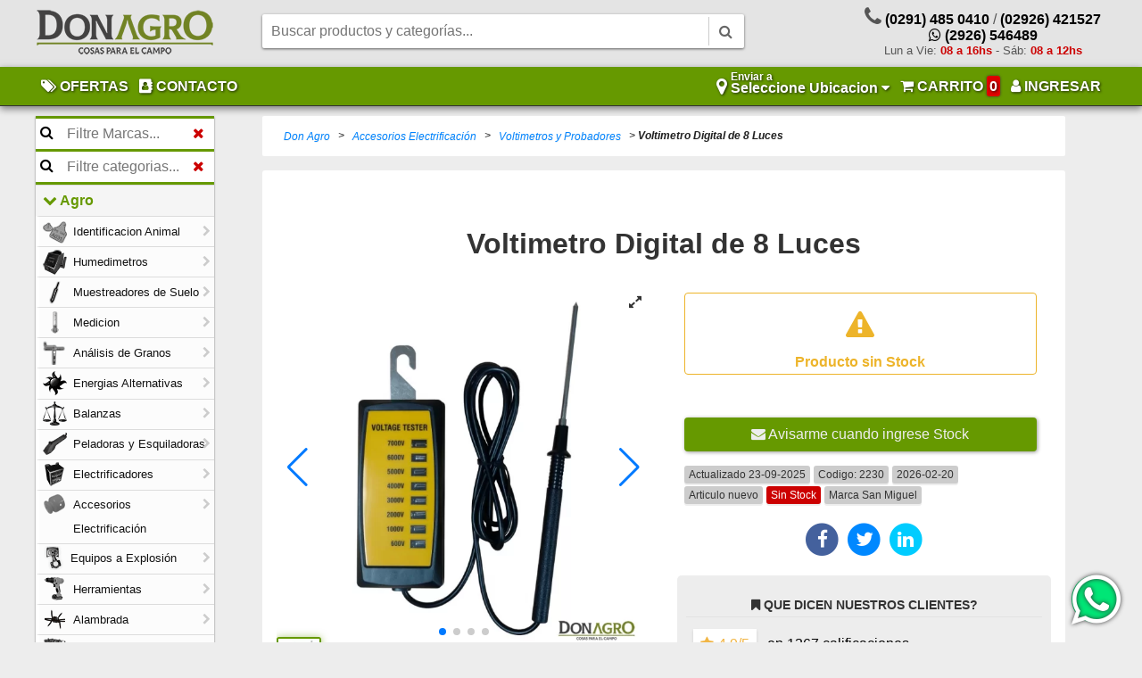

--- FILE ---
content_type: text/html; charset=UTF-8
request_url: https://www.donagro.com.ar/voltimetro-digital-de-8-luces-2062.html
body_size: 36886
content:
<!DOCTYPE html> <html lang="es"> <head  prefix= "og: http://ogp.me/ns# fb: http://ogp.me/ns/fb# product: http://ogp.me/ns/product#" >  <meta charset="utf-8" />    <link rel="preload" as="image" href="https://www.donagro.com.ar/imagenes_productos/300x300px/voltimetro-digital-de-8-luces_2062_5097.webp" imagesrcset="https://www.donagro.com.ar/imagenes_productos/300x300px/voltimetro-digital-de-8-luces_2062_5097.webp 500w, https://www.donagro.com.ar/imagenes_productos/500x500px/voltimetro-digital-de-8-luces_2062_5097.webp 1000w, https://www.donagro.com.ar/imagenes_productos/600x600px/voltimetro-digital-de-8-luces_2062_5097.webp 1500w,"  /> <title>Voltimetro Digital de 8 Luces - Don Agro</title> <meta name="description" content="El Voltimetro San Miguel indica la tensi&oacute;n en cercas el&eacute;ctricas mediante 8 luces LED. Esta dise&ntilde;ado para trabajar con alta tensi&oacute;n y bajo amperaje. Facil de utilizar, seguro y confiable. Conectores: Aguja y gancho de acero" /> <link href="https://www.donagro.com.ar/voltimetro-digital-de-8-luces-2062.html" rel="canonical" /> <meta name="keywords" content="Voltimetro Digital de 8 Luces" /> <meta property="og:title" content="Voltimetro Digital de 8 Luces" /> <meta property="og:type" content="og:product" /> <meta property="og:url" content="https://www.donagro.com.ar/voltimetro-digital-de-8-luces-2062.html" /> <meta property="og:image" content="https://www.donagro.com.ar/imagenes/productos/200x200px/img_contenido/voltimetro-digital-de-8-luces_2062_5097.jpg" /> <meta property="og:description" content="El Voltimetro San Miguel indica la tensi&oacute;n en cercas el&eacute;ctricas mediante 8 luces LED. Esta dise&ntilde;ado para trabajar con alta tensi&oacute;n y bajo amperaje. Facil de utilizar, seguro y confiable. Conectores: Aguja y gancho de acero" /> <meta property="og:site_name" content="Don Agro" /> <meta property="og:availability" content="instock" /> <meta property="og:price:amount" content="61983.36" /> <meta property="og:price:currency" content="ARS" /> <meta property="product:price:amount" content="61983.36" /> <meta property="product:price:currency" content="ARS" /> <meta property="fb:admins" content="100003344851665" /> <meta property="fb:profile_id" content="100003344851665" />   <script type="application/ld+json"> { "@context": "http://schema.org/", "@type": "Product", "name": "Voltimetro Digital de 8 Luces",  "image": "https://www.donagro.com.ar/imagenes_productos/1000x1000px/voltimetro-digital-de-8-luces_2062_5097.webp",   "description": "El Voltimetro San Miguel indica la tensi&oacute;n en cercas el&eacute;ctricas mediante 8 luces LED. Esta dise&ntilde;ado para trabajar con alta tensi&oacute;n y bajo amperaje. Facil de utilizar, seguro y confiable. Conectores: Aguja y gancho de acero", "sku": "2062-0",  "brand": { "@type": "Brand", "name": "San Miguel" },  "review": { "@type": "Review", "reviewRating": { "@type": "Rating", "ratingValue": "4.7", "bestRating": "5" }, "author": { "@type": "Person", "name": "Fabian Roth" } },  "aggregateRating": { "@type": "AggregateRating", "ratingValue": "5.0", "reviewCount": "2" },  "offers": { "@type": "Offer", "priceCurrency": "ARS", "price": "61983.36", "priceValidUntil": "2027-01-21", "itemCondition": "http://schema.org/NewCondition",   "availability": "http://schema.org/OutOfStock",   "seller": { "@type": "Organization", "name": "Don Agro S.H." }, "url": "https://www.donagro.com.ar/voltimetro-digital-de-8-luces-2062.html"  }, "gtin13": "2000000020624", "mpn": "1070000190" } </script>   <script type="application/ld+json"> {"@context":"https://schema.org","@type":"BreadcrumbList","itemListElement":[{"@type":"ListItem","position":1,"name":"Don Agro","item":"https://www.donagro.com.ar/"},{"@type":"ListItem","position":2,"name":"Accesorios Electrificaci\u00f3n","item":"https://www.donagro.com.ar/accesorios-electrificacion-249/"},{"@type":"ListItem","position":3,"name":"Voltimetros y Probadores","item":"https://www.donagro.com.ar/accesorios-electrificacion-249/voltimetros-y-probadores-139"},{"@type":"ListItem","position":4,"name":"Voltimetro Digital de 8 Luces"}]}</script>  <!--[if lte IE 8]> <script src="https://www.donagro.com.ar/js_dev/ie8/html5.js"></script> <![endif]--> <style type="text/css" media="all">/*! normalize.css v2.0.1 | MIT License | git.io/normalize */article,aside,details,figcaption,figure,footer,header,hgroup,nav,section,summary{display:block}audio,canvas,video{display:inline-block}audio:not([controls]){display:none;height:0}[hidden]{display:none}html{font-family:sans-serif;-webkit-text-size-adjust:100%;-ms-text-size-adjust:100%}body{margin:0}a:focus{outline:thin dotted}a:active,a:hover{outline:0}h1{font-size:2em}abbr[title]{border-bottom:1px dotted}b,strong{font-weight:bold}dfn{font-style:italic}mark{background:#ff0;color:#000}code,kbd,pre,samp{font-family:monospace,serif;font-size:1em}pre{white-space:pre;white-space:pre-wrap;word-wrap:break-word}q{quotes:"\201C" "\201D" "\2018" "\2019"}small{font-size:80%}sub,sup{font-size:75%;line-height:0;position:relative;vertical-align:baseline}sup{top:-0.5em}sub{bottom:-0.25em}img{border:0}svg:not(:root){overflow:hidden}figure{margin:0}fieldset{border:1px solid silver;margin:0 2px;padding:.35em .625em .75em}legend{border:0;padding:0}button,input,select,textarea{font-family:inherit;font-size:100%;margin:0}button,input{line-height:normal}button,html input[type="button"],input[type="reset"],input[type="submit"]{-webkit-appearance:button;cursor:pointer}button[disabled],input[disabled]{cursor:default}input[type="checkbox"],input[type="radio"]{box-sizing:border-box;padding:0}input[type="search"]{-webkit-appearance:textfield;-moz-box-sizing:content-box;-webkit-box-sizing:content-box;box-sizing:content-box}input[type="search"]::-webkit-search-cancel-button,input[type="search"]::-webkit-search-decoration{-webkit-appearance:none}button::-moz-focus-inner,input::-moz-focus-inner{border:0;padding:0}textarea{overflow:auto;vertical-align:top}table{border-collapse:collapse;border-spacing:0}
body{background:#ededed;font-size:16px;font-family:sans-serif;margin:0}.wapp-msj{text-align:right;position:absolute;right:-6px;top:-7px;font-size:11px;font-weight:normal;color:#F00}.fa-1-2x{font-size:1.2em !important}.fa-1-3x{font-size:1.3em !important}.fa-1-4x{font-size:1.4em !important}.fa-1-5x{font-size:1.5em !important}.fa-2-5x{font-size:2.5em !important}.captcha-skt{opacity:0;display:none !important;visibility:hidden}.wa-float-container *{box-sizing:border-box}.wa-float-container{position:fixed;right:20px;bottom:50px;display:block;z-index:1000;transition:bottom ease .5s}.wa-float-container.slide-up{bottom:100px;transition:bottom ease .5s}.wa-float-typing{position:fixed;right:13px;bottom:100px;height:40px;width:80px;display:block;z-index:1000;background:#FFF;border-radius:5px;text-align:center;vertical-align:middle;line-height:50px;font-size:.8em;box-shadow:rgb(0 0 0 / 30%) 0 7px 10px;opacity:1;transition:all ease .5s}.wa-float-typing::before{position:absolute;content:" ";background:#FFF;bottom:-6px;right:32px;width:15px;height:15px;transform:rotate(45deg)}.wa-float-typing .fa-circle{animation:wa-float-typing 1.3s linear infinite}.wa-float-typing .fa-circle.circle-2{animation-delay:-1.1s}.wa-float-typing .fa-circle.circle-3{animation-delay:-0.9s}.wa-float-typing.hide-animation{opacity:0;bottom:50px;transition:opacity ease .3s}@keyframes wa-float-typing{0%,60%,100%{transform:initial}30%{transform:translateY(-10px)}}.wa-float-saludo{background:#FFF;position:relative;height:100%;width:280px;overflow:hidden;border-radius:5px;box-shadow:rgb(0 0 0 / 30%) 0 7px 10px;opacity:1;display:block;transition:opacity ease .5s}.wa-float-saludo.hide-animation{opacity:0;transition:opacity ease .3s}.wa-float-saludo header{display:flex;gap:20px;flex-direction:row;flex-wrap:nowrap;align-content:center;justify-content:flex-start;align-items:center;padding:8px;background:#d1d7db}.wa-float-saludo header .img-container{overflow:hidden;border-radius:60px;display:flex;width:60px;height:60px;flex-direction:row;flex-wrap:nowrap;align-content:center;justify-content:center;align-items:center}.wa-float-saludo header .img-container img{width:60px;height:60px}.wa-float-saludo header .wa-close{position:absolute;top:0;right:0}.wa-float-saludo .wa-body{padding:8px;background:#ededed;height:260px}.wa-float-saludo .wa-body .msj-container.left{position:relative}.wa-float-saludo .wa-body .msj-container.left::before{background:inherit;width:10px;content:" ";background:#d9fdd3;height:10px;transform:rotate(45deg);position:absolute;left:-5px;z-index:1;top:2px;box-shadow:0 1px .5px rgba(0,0,0,.13)}.wa-float-saludo .wa-body .msj-container .inner{position:relative;background:#d9fdd3;padding:8px;border-radius:5px;font-size:.9em;box-shadow:0 1px .5px rgba(0,0,0,.13);z-index:2}.wa-float-saludo footer{position:absolute;bottom:0;top:auto;right:0;left:0;display:flex;flex-direction:row;flex-wrap:nowrap;align-content:center;justify-content:center;align-items:center;padding:8px;background:#FFF}.wa-float-saludo footer input{padding:5px 0;border:0;border-bottom:2px solid #666;outline:0;flex-grow:2;font-size:.9em}.wa-float-btn{background:0;border:0;outline:0;position:fixed;top:auto;bottom:20px;right:20px;color:#FFF;left:auto;z-index:1010;display:inline-block;margin:auto;text-shadow:#333 0 0 5px}.wa-float-btn i{background:#00e676;border-radius:100px;max-width:53px;max-height:53px;line-height:55px}.wa-link.hide-transparent{opacity:0}@media all and (min-width:810px){.search-marca-container,.search-cat-container{position:relative}}@media all and (max-width:809px){.search-marca-container,.search-cat-container{position:relative;margin-top:1em}}.search-marca-container>i,.search-cat-container>i{position:absolute;height:20px;top:0;bottom:0;left:5px;margin:auto}@media all and (min-width:810px){.search-marca,.search-cat{padding:8px}}@media all and (max-width:809px){.search-marca,.search-cat{padding:15px}}.search-marca,.search-cat{padding-left:35px;width:100%;display:block;box-sizing:border-box;background:transparent;border:0}.search-marca-clear,.search-cat-clear{background:transparent;border:0;color:#C00;position:absolute;top:0;bottom:0;right:5px;border:0;margin:auto;height:20px}@media all and (min-width:810px){}@media all and (max-width:809px){.search-marca-clear,.search-cat-clear{padding:15px;height:50px}}#categorias.drawerLoad{min-height:300px}#categorias.drawerLoad .load-container{position:absolute;display:block;margin:auto;top:0;bottom:0;left:0;right:0;width:100%;height:40px;text-align:center}#categorias.drawerLoad .load-container i{color:#999}#categorias.drawerLoad .load-container .load-text{color:#999;margin-top:5px;font-size:11px}@media all and (min-width:810px){.slide-drawer{display:none}.slide-drawer.open{display:none}}@media all and (max-width:809px){.slide-drawer{display:block;position:fixed;left:0;top:0;width:15px;height:100%;z-index:5000}.slide-drawer.open{left:0;width:150%;background:rgba(0,0,0,0.6)}}main{padding-top:130px;margin:auto;display:block;margin-bottom:2em;max-width:1200px}main.new_cart{max-width:100% !important;padding:0 !important;text-align:center;margin:0 auto !important}main.main-clean{max-width:100% !important;padding:0 !important;padding-top:90px !important;text-align:center;margin:0 auto !important;display:flex;text-align:center;flex-direction:row;flex-wrap:nowrap;align-content:center;justify-content:center;align-items:center;height:auto;min-height:100vh;margin:0 !important;padding:0 !important}main.main-clean article#section{max-width:none;margin:0}main *{box-sizing:border-box}@media all and (min-width:992px){#section,.section{display:inline-block !important;width:calc(100% - 300px) !important;max-width:1300px;text-align:left;margin-left:50px;vertical-align:top;z-index:900}main.new_cart #section,.section{max-width:100% !important}}@media all and (max-width:991px){#section,.section{display:block !important;width:100% !important;text-align:left}}.credential-type-container,.credential-type-container.hide{display:none}.credential-type-container.show{display:block}#carrito_hint{display:none}.callout{display:none}#form_container{display:block;margin:auto;margin-top:0;margin-bottom:1em;padding:0;position:relative;width:96%;z-index:999}#form_container header{text-align:left}#seccion_actual{background:#FFF;border-radius:2px;color:#222;font-size:.75em;margin:0;padding:.5em 0 .5em 2%;height:auto;display:block;list-style:none;z-index:920;font-style:italic;text-shadow:#ececec 0 1px 1px}#seccion_actual li{display:inline-block;position:relative;line-height:33px;vertical-align:middle;list-style:none !important;list-style-type:none}.seccion_nav{color:#0084ff;line-height:30px;margin:auto .5em;display:inline-block;vertical-align:middle;text-decoration:none}.seccion_nav:hover{text-decoration:underline}@media all and (min-width:992px){h1{color:#333;display:block;font-size:2em;font-weight:normal;margin:0;padding:1em 0 .25em 0;text-align:center;width:100% !important}}@media all and (max-width:991px){h1{color:#333;display:block;font-size:1.5em;margin:1em 2% 1.2em 2%;padding:0;width:96% !important;text-align:center;word-wrap:break-word}}@media all and (min-width:810px){.container-box{display:block;position:relative;width:100%;margin:1em auto;background:#FFF;border-radius:3px;overflow:hidden}.container-box.inline{display:inline-block !important;position:relative;width:40% !important;margin:1em auto;max-width:1000px;background:#FFF;border-radius:3px;vertical-align:top;overflow:hidden}.container-box.padding-pc{padding:1em;box-sizing:border-box}}@media all and (max-width:809px){.container-box{display:block;position:relative;width:auto;margin:1em auto;background:#FFF;border-radius:3px;overflow:hidden}.container-box.padding-pc{padding:0;box-sizing:border-box}}.container-box.padding{padding:1em;box-sizing:border-box}.container-box.padding-tb2{padding:2em 1em;box-sizing:border-box}.container-box.small{max-width:550px}.container-box.padding-trl{padding:.5em;box-sizing:border-box}.container-box.shadow{box-shadow:0 10px 20px -3px rgba(0,0,0,0.1)}.container-box.no-border{border:0}.container-box.border{border:1px solid #f3f3f3}.container-box .inner-container{margin:1em 0}.container-box.card{padding:10px;color:#333;border-radius:5px;box-shadow:rgba(0,0,0,0.3) 0 1px 5px}.container-box.card.red{border-left:solid 5px #C00}.container-box.card.orange{border-left:solid 5px #ff9224}.container-box.card.green{border-left:solid 5px #690}.container-box.card.blue{border-left:solid 5px #0080ff}.container-box.card .titulo{font-size:1em;margin-bottom:15px}.container-box.card .detalle{font-weight:bold;font-size:1.3em;margin:5px 0}.container-box.card .dato{margin:5px;color:#555}.container-box.card .dato strong{color:#333}.btn{border:0;border-radius:4px;display:inline-block;font-size:1em;font-weight:normal;height:auto;min-height:30px;line-height:30px;margin:auto;margin-bottom:.25em;margin-top:.25em;min-width:120px;padding:4px 8px;position:relative;text-align:center;text-decoration:none;vertical-align:bottom;-webkit-box-shadow:1px 1px 4px rgba(0,0,0,0.4);box-shadow:1px 1px 4px rgba(0,0,0,0.4);-webkit-background-size:200% 200%;background-size:200%;background-position:50%;-webkit-transition:opacity .4s,background-color .4s;-o-transition:opacity .4s,background-color .4s;transition:opacity .4s,background-color .4s}.btn:hover,.btn:active:hover{opacity:.8;background-color:rgba(0,0,0,0.4);cursor:pointer}.btn[disabled]{cursor:not-allowed;background:#e2e2e2 !important;color:#777 !important;box-shadow:none !important}.btn[disabled]:hover{background:#e2e2e2 !important;color:#777 !important;opacity:1 !important}.btn.btn-drawer:active,.btn:active{background-color:inherit;opacity:1;background-repeat:no-repeat;-webkit-background-size:1000% 1000%;background-size:1000%;-webkit-box-shadow:2px 2px 4px rgba(0,0,0,0.4);box-shadow:2px 2px 4px rgba(0,0,0,0.4)}.btn.btn-drawer:active{box-shadow:none}.btn.btn-drawer{border-radius:3px;display:block;min-height:0;line-height:normal;margin:auto;margin-bottom:0;margin-top:0;min-width:0;padding:0;text-align:left;-webkit-box-shadow:none;box-shadow:none}.btn.btn-list{box-shadow:none;line-height:normal;min-height:0;display:block;text-decoration:none;font-size:1em;border-radius:3px;color:#333;padding:.5em;background:#ededed;margin:2px 0;text-align:left}.btn.btn-list:hover{color:#FFF;background:#690}.btn.btn-radius{display:inline-block;margin:auto;border-radius:60px;width:60px;height:60px;font-size:24px;padding:0;line-height:60px;vertical-align:middle;text-align:center;min-width:0;transition:all .4s}.btn.btn-radius i{vertical-align:middle}.btn.btn-radius:hover i{font-size:1.2em;transition:all .4s}.btn.btn-radius.w40{line-height:40px;width:40px;padding:0;height:40px;border-radius:40px}.btn.block{display:block}.btn.full-width{width:100%}.btn.inline-block{display:inline-block}.btn.width50p{width:47%}.btn.align-middle{vertical-align:middle}.btn.align-top{vertical-align:top}.btn.align-bottom{vertical-align:bottom}.btn.no-margin{margin:auto}.btn.no-min-width{min-width:auto !important}.btn.btn-xxs{font-size:12px;min-height:16px;line-height:16px;padding:4px;min-width:20px !important}.btn.btn-xs{font-size:1em;min-height:20px;line-height:20px;padding:5px 10px;min-width:20px !important}.btn.btn-small{font-size:1em;min-height:20px;line-height:20px;padding:.25em .5em;min-width:80px !important}.btn.btn-medium{font-size:1.2em;min-height:30px;line-height:30px;padding:.25em .5em;min-width:140px !important}.btn.btn-big{font-size:1em;min-height:35px;line-height:35px;padding:.5em .8em}.btn.btn-big{font-size:1em;min-height:50px;line-height:50px;padding:.5em .8em;text-transform:uppercase;font-weight:bold}.btn.right{margin-left:auto;margin-right:0;max-width:100px;display:block}.page_debug_msj{position:fixed;width:100%;bottom:0;z-index:1000}#compartir_producto{display:block;position:relative;padding:0;width:auto !important}#compartir_producto div#social_buttons{display:block;text-align:center}#compartir_producto .icon{color:#555;text-align:center}#social_buttons a{display:inline-block;text-decoration:none;line-height:3em}#social_buttons a:hover{width:auto}#social_buttons i{vertical-align:middle}#social_share_face i.fa-circle{color:#44619d}#social_share_twit i.fa-circle{color:#08F}#social_share_goog i.fa-circle{color:#F00}#social_share_link i.fa-circle{color:#0CF}#social_buttons .icon .count{background:#A00;border-radius:20px;font-size:10px;color:#FFF;border:#FFF 1px solid;min-width:20px;z-index:100;max-width:25px;line-height:20px;height:20px;position:absolute;top:-7px;right:-7px;vertical-align:middle;text-align:center}
.skt-request-comprar{display:inline-block;position:absolute;right:20px;top:0;bottom:0;margin:auto;height:31px}.btn.btn-xs.cart-add{width:34px;height:30px}.skt-request-comprar-listado{display:inline-block;position:absolute;right:0;left:0;top:0;bottom:0;margin:auto;height:16px}.skt-request.hide{display:none}button i.fa.hide{display:none}.skt-request-loading{display:inline-block;position:absolute;left:0;right:0;top:0;bottom:0;margin:auto;text-align:center;height:31px}.skt-request-loading i{color:#999}.onVisibleInViewport{min-height:50px}.scroll-box-h{text-align:left;overflow-x:scroll}.scroll-box-h>div{text-align:left;display:-webkit-inline-flex;display:-ms-inline-flexbox;display:flex;flex-direction:row;align-items:flex-start;justify-content:space-between;align-content:center;flex-wrap:nowrap}.no-padding{padding:0 !important}.d-flex{display:flex;flex-direction:row;flex-wrap:nowrap;align-content:center;justify-content:space-around;align-items:center}.d-flex-row-center{display:flex;flex-direction:row;flex-wrap:nowrap;align-content:center;justify-content:space-around;align-items:center}.d-flex-row-center.caravanas-logos img{width:100%;max-width:200px;min-width:100px;display:block}.d-flex-space-beetween{display:flex;flex-direction:row;flex-wrap:nowrap;align-content:center;justify-content:space-around;align-items:center}.bgGrey{background-color:#f0f0f0;box-shadow:#BBB 0 0 1px}.msj,.alert{margin-bottom:.25em;margin-top:.25em;padding:4px 8px;border-radius:4px}.msj.xs,.alert.xs{padding:5px;margin-bottom:5px;font-size:12px}.msj.sm,.alert.sm{padding:10px;margin-bottom:10px;font-size:14px}.msj.ok,.alert.ok,.alert.success{color:#3c763d;background-color:#dff0d8;border:1px solid #d6e9c6}.msj.error,.alert.error{color:#a94442;background-color:#f2dede;border:1px solid #ebccd1}.msj.error.invert,.alert.error.invert{border:#a94442 1px solid;background-color:#FFF;color:#a94442}.msj.info,.alert.info{background-color:#bedef9;color:#327fc2}.msj.info.invert,.alert.info.invert{border:#327fc2 1px solid;background-color:#FFF;color:#327fc2}.msj.warning,.alert.warning{background-color:#edb42a;color:#282828}.msj.warning.invert,.alert.warning.invert{border:#edb42a 1px solid;background-color:#FFF;color:#edb42a}.msj.default,.alert.default{background-color:#CCC;color:#333}.msj.white,.alert.white{background-color:#fefefe;border:#dedede 1px solid}.msj a,.alert a{color:inherit;text-decoration:underline}.msj .fa,.alert .fa{margin:.5em}.msj.margin-auto,.alert.margin-auto{margin:auto;max-width:96%;box-sizing:border-box}.no-margin,.msj.no-margin,.alert.no-margin{margin:0 !important}.msj.no-padding,.alert.no-padding{padding:0 !important}.item-label{padding:3px 5px;border-radius:3px;box-shadow:#EEE 0 2px 0;display:inline-block;opacity:1;font-size:12px;font-weight:normal}.item-label.block{display:block}.item-label.red-active,.item-label.red{color:#FFF;background:#C00}.item-label.blue{color:#FFF;background:#05C}.item-label.green{color:#FFF;background:#690}.item-label.light-grey{color:#444;background:#ededed}.item-label.grey{color:#333;background:#CCC}.item-label.black{color:#FFF;background:#111}.item-label.yellow{color:#111;background:#CB0}.item-label.light-blue{color:#FFF;background:#09f}.btn{color:#333;background-color:transparent}.btn.no-border{border:0}.btn.no-shadow{box-shadow:none}.btn.no-bg,.btn.no-background{background-color:transparent}.btn.btn-transparent{border:0;box-shadow:none;background-color:transparent}.btn.btn-primary{color:#FFF;background-color:#0b76cc}.btn.btn-primary:active{background-image:-webkit-radial-gradient(circle,#0b76cc 10%,#2196f3 11%);background-image:-o-radial-gradient(circle,#0b76cc 10%,#2196f3 11%);background-image:radial-gradient(circle,#0b76cc 10%,#2196f3 11%)}.btn.btn-primary.invert{color:#0b76cc;background:#FFF;border:#0b76cc 1px solid}.btn.btn-hotsale{background-color:#CCC;color:#C00}.btn.btn-hotsale:active{color:#FFF;background-image:-webkit-radial-gradient(circle,#C00 10%,#e51c23 11%);background-image:-o-radial-gradient(circle,#C00 10%,#e51c23 11%);background-image:radial-gradient(circle,#C00 10%,#e51c23 11%)}.btn.btn-success{background-color:#690;color:#EEE}.btn.btn-success:active{background-image:-webkit-radial-gradient(circle,#578200 10%,#690 11%);background-image:-o-radial-gradient(circle,#578200 10%,#690 11%);background-image:radial-gradient(circle,#578200 10%,#690 11%)}.btn.btn-success.invert{color:#690;background:#FFF;border:#690 1px solid}.btn.btn-danger{background-color:#C00;color:#FFF}.btn.btn-danger:active{background-image:-webkit-radial-gradient(circle,#C00 10%,#e51c23 11%);background-image:-o-radial-gradient(circle,#C00 10%,#e51c23 11%);background-image:radial-gradient(circle,#C00 10%,#e51c23 11%)}.btn.btn-danger.invert{color:#C00;background:#FFF;border:#C00 1px solid}.btn.btn-warning{background-color:#ff9800;color:#FFF}.btn.btn-warning:active{background-image:-webkit-radial-gradient(circle,#c27400 10%,#ff9800 11%);background-image:-o-radial-gradient(circle,#c27400 10%,#ff9800 11%);background-image:radial-gradient(circle,#c27400 10%,#ff9800 11%)}.btn.btn-warning.invert{color:#ff9800;background:#FFF;border:#ff9800 1px solid}.btn.btn-default{background-color:#FFF;color:#222}.btn.btn-default:active{background-image:-webkit-radial-gradient(circle,#e0e0e0 10%,#fff 11%);background-image:-o-radial-gradient(circle,#e0e0e0 10%,#fff 11%);background-image:radial-gradient(circle,#e0e0e0 10%,#fff 11%)}.btn.btn-info{background-color:#3192ff;color:#EEE}.btn.btn-info:active{background-image:-webkit-radial-gradient(circle,#3192ff 10%,#3786df 11%);background-image:-o-radial-gradient(circle,#3192ff 10%,#3786df 11%);background-image:radial-gradient(circle,#3192ff 10%,#3786df 11%)}.btn.btn-info.invert{color:#3192ff;background:#FFF;border:#3192ff 1px solid}.btn.btn-disabled{background-color:#CCC;color:#333;cursor:none !important}.btn.btn-disabled:active{background-color:#CCC;background-image:none}.google-sign-in,.btn-gg{background:#FFF !important;color:#444 !important;font-weight:bold}.google-sign-in:hover,.google-sign-in:active,.btn-gg:hover,.btn-gg:active{background:#f1f1f1 !important;color:#444 !important}.facebook-sign-in,.btn-fb{background:#1877f2 !important;color:#FFF !important;font-weight:bold}.facebook-sign-in:hover,.facebook-sign-in:active,.btn-fb:hover,.btn-fb:active{background:#145dbe !important;color:#FFF !important}.btn_sin_stock .fa.fa-2x{min-height:32px;min-width:32px}.btn_sin_stock .fa.fa-2x:before{min-height:32px;min-width:32px}.toggleable{display:none}.toggleable.show{display:block}table.toggleable{display:none}table.toggleable.show{display:table}.collapse{display:none !important}div.collapse.in,div.collapse.show{display:block !important}tr.collapse.in,tr.collapse.show{display:table-row !important}.link{text-decoration:none;color:#0080ff !important}.link:hover{cursor:pointer;text-decoration:underline}.link:active{color:#42a0ff !important}.text-success,.link.link-success{color:#690 !important}.link.link-success:active{color:#7bb900 !important}.text-danger,.link.link-danger{color:#C00 !important}.link.link-danger:active{color:#D00 !important}.link.block{display:block}.text-white{color:#FFF}.text-black{color:#000}h1.hot-sale{color:#D00;font-weight:bold;font-size:3em}.liston45{color:#FFF;display:block;position:absolute;text-align:center;padding:4px;background:rgba(240,0,0,0.8);top:13px;right:-70px;z-index:100;width:230px;box-sizing:border-box;font-weight:bold;behavior:url(-ms-transform.htc);-moz-transform:rotate(45deg);-webkit-transform:rotate(45deg);-o-transform:rotate(45deg);-ms-transform:rotate(45deg);filter:progid:DXImageTransform.Microsoft.Matrix(sizingMethod='auto expand', M11=0.7071067811865476, M12=-0.7071067811865475, M21=0.7071067811865475, M22=0.7071067811865476);-ms-filter:"progid:DXImageTransform.Microsoft.Matrix(SizingMethod='auto expand', M11=0.7071067811865476, M12=-0.7071067811865475, M21=0.7071067811865475, M22=0.7071067811865476)"}.h1{color:#333;font-size:2em;font-weight:400;margin:0;padding:1.5em 0 1em;text-align:center;width:100% !important}.h2{color:#333;display:block;font-size:1.5em;font-weight:400;margin:0;padding:0;text-align:left}.h3{color:#333;display:block;font-size:1em;text-transform:uppercase;font-weight:normal;margin:2em 0 .5em 0;padding:0;line-height:normal;text-align:left}.h4{font-size:.9em;color:#333;margin:0 0 5px;padding:15px 0 5px;border-width:0 0 1px;border-bottom-style:solid;border-bottom-color:#e2e2e2;outline:0;vertical-align:baseline}.h5{font-size:.9em;color:#333;margin:0 0 5px;padding:15px 0 5px;border-width:0 0 1px;border-bottom-style:solid;border-bottom-color:#e2e2e2;font-weight:normal;outline:0;vertical-align:baseline}.title5{color:#333;display:block;font-size:.9em;text-transform:uppercase;font-weight:normal;margin:0;padding:0;line-height:normal;text-align:left}.text-size-1{font-size:1em}.text-size-1-5{font-size:1.5em}.text-size-2{font-size:2em}.text-size-2-5{font-size:2.5em}.text-size-3{font-size:3em}.text-left{text-align:left}.text-center{text-align:center}.text-right{text-align:right}.align-middle{vertical-align:middle;line-height:1}.list{display:block;border-radius:3px;list-style:none;list-style-type:none;margin:auto;padding:0;position:relative;width:90%;vertical-align:top}.list>.item{color:#222;display:block;margin:0;position:relative;text-align:left;width:100%;padding:10px 15px;text-decoration:none;vertical-align:middle;border-radius:3px;min-height:45px}.list>.item:hover{background-color:#dedede;color:#000}.list>.item.link{text-decoration:none;color:#0080ff}.list>.item>i{background-color:#DDD;display:table-cell;position:relative;border-radius:45px;line-height:45px;margin-right:20px;width:45px;height:45px;text-align:center;vertical-align:middle}.list>.item>span,.list>.item>a{display:table-cell;position:relative;min-width:80px;padding-left:.5em;margin-left:50px;vertical-align:middle}
@media all and (min-width:800px){#fuzzy_contenedor{height:auto;margin:auto;width:auto;position:relative;display:block;margin-top:0}#fuzzy_hide{display:none !important}}@media all and (max-width:799px){#fuzzy_contenedor{height:auto;margin:0;padding:14px 0;background:#690;width:auto;position:relative;display:block;z-index:10}#fuzzy_hide{display:inline-block;width:36px;line-height:34px;vertical-align:top;margin:0 6px;float:right;border-radius:3px;position:relative;z-index:10;transition:all .5s}#fuzzy_hide:hover{background:#FFF;transition:all .5s;box-shadow:rgba(0,0,0,0.5) 0 2px 3px;cursor:pointer}#fuzzy_hide i{font-size:1.2em;color:#222;vertical-align:middle;text-align:center;padding:8px;margin:0}}@media all and (min-width:800px){#fuzzy_background{display:none;position:fixed;background:rgba(20,20,20,0.5);width:100%;height:100%;top:0;left:0}#fuzzy_contenedor .fuzzy_input_label{box-sizing:border-box;background-color:#FFF !important;border-radius:2px;box-shadow:rgba(0,0,0,.6) 0 1px 3px;display:inline-block;width:100%;padding:2px;position:relative;z-index:10}#fuzzy_hide{top:1px;position:absolute;right:37px;z-index:100;transition:all .5s}#fuzzy_hide:hover{background:#C00;transition:all .5s;box-shadow:rgba(0,0,0,0.5) 0 2px 3px;cursor:pointer}#fuzzy_hide i{font-size:1.2em;color:#222;vertical-align:middle;text-align:center;padding:8px;margin:0}}@media all and (max-width:799px){#fuzzy_background{display:none;position:fixed;background:#FFF;width:100%;height:100%;top:0;left:0}#fuzzy_contenedor .fuzzy_input_label{box-sizing:border-box;background-color:#FFF !important;border-radius:2px;box-shadow:inset rgba(0,0,0,0.6) 1px 1px 5px;display:inline-block;width:85%;position:relative;line-height:auto;z-index:10}}#fuzzy_contenedor .fuzzy_input_label i.fa-search{display:inline-block;float:right;padding:8px 11px;margin-top:1px;color:#666;border-left:#CCC 1px solid}#fuzzy_contenedor #fuzzy_input{background-color:transparent;border:0;display:inline-block;margin:auto;outline:0;padding:.5em 0 .5em .5em;position:relative;width:80%;z-index:10}.loading_fuzzy{display:none;position:absolute;top:4px;right:44px;text-align:right;z-index:100}.loading_fuzzy>i{line-height:28px}#fuzzy_pie{display:block;height:auto;background:#690;font-weight:bold;color:#FFF;text-shadow:#999 1px 1px 1px;text-align:right;font-size:10px;padding:4px 1%}@media all and (min-width:800px){#fuzzy_ul_listado ul{display:block;background:#fcfcfc;position:relative;height:auto;width:auto;margin:-1px 0;padding:0;max-height:300px;overflow-y:scroll}#fuzzy_ul_listado{background-color:transparent !important;bottom:0;display:none;height:auto;list-style:none;margin:0;top:30px;padding:10px 0 0 0;position:absolute;width:100%;z-index:9}}@media all and (max-width:799px){#fuzzy_ul_listado ul{display:block;background:#fcfcfc;position:relative;height:auto;width:auto;margin:0;padding:0;max-height:600px;overflow-y:scroll}#fuzzy_ul_listado{background-color:transparent !important;bottom:0;display:none;height:auto;list-style:none;margin:0;top:60px;padding:0;position:absolute;width:100%;z-index:9}}.li_resultado{background-color:transparent;display:block;padding:0;position:relative;box-sizing:border-box;margin:0;border:0;border-bottom:#DDD 1px solid;width:100%;text-align:left;outline:0}.li_resultado a{display:block;height:auto;width:auto;padding:.5em;color:#333;font-size:1em;font-weight:normal;text-align:left;text-decoration:none}.li_resultado a:focus,.li_resultado a:hover,.li_resultado.selected a{cursor:pointer;background-color:#ededed !important;color:#333;border-top:0;border-bottom:0;border-left:0;border-right:0}.li_resultado a:focus img,.li_resultado a:hover img{box-shadow:#690 0 0 1px 2px}.li_resultado a:focus i,.li_resultado a:hover i{color:#690}.li_resultado i{position:absolute;top:0;bottom:0;right:10px;left:auto;display:inline-block;margin:auto;line-height:56px;font-size:1.5em;color:#AAA;z-index:1}.li_resultado img{display:inline-block;border-radius:20px;vertical-align:middle;box-shadow:#333 0 0 3px;margin-right:10px}.li_sinresultados{display:block;color:#C00;font-size:1em;position:relative;padding:.5em;margin:0;border:0;width:95%;text-align:left;outline:0;text-transform:uppercase}
body.scroll-blocked{overflow:hidden !important}.drawer{display:block;z-index:10000;top:0;bottom:0;left:0;right:0;width:100%;height:100%;position:fixed;background:rgba(0,0,0,.3);opacity:0;transition:.2s opacity ease-in-out}.drawer.drawer-right{right:-110%;left:auto}.drawer.drawer-left{left:-110%;right:auto}.drawer.drawer-right.show{right:0}.drawer.drawer-left.show{left:0}.drawer>.drawer-container{position:fixed;top:0;bottom:0;left:0;right:auto;margin:auto;width:100%;min-width:300px;max-width:400px;height:100%;background:#FFF;border:1px solid #CCC;opacity:1 !important;box-shadow:0 0 20px rgba(0,0,0,.5)}.drawer>.drawer-container.no-shadow{box-shadow:none;border:0}.drawer.drawer-right>.drawer-container{left:auto;right:-500px;transition:.3s right ease-in-out}.drawer.drawer-left>.drawer-container{left:-500px;right:auto;transition:.3s left ease-in-out}.drawer.drawer-right.show>.drawer-container{right:0 !important;transition:.3s right ease-in-out}.drawer.drawer-left.show>.drawer-container{left:0 !important;transition:.3s left ease-in-out}.drawer.show{opacity:1;transition:.5s opacity ease-in-out;width:100%}.drawer.show .bottomabsolute{position:absolute;bottom:0;width:100%}.drawer .drawer-btn-close{position:absolute;line-height:40px;color:#FFF;font-size:2em;text-shadow:rgba(0,0,0,1) 0 0 5px;margin:0 10px;top:0;right:0;left:auto}.drawer .drawer-btn-close:hover{text-shadow:rgba(255,0,0,1) 0 0 5px;cursor:pointer}.drawer.drawer-left .drawer-btn-close{right:0 !important;left:auto !important}.drawer.drawer-right .drawer-btn-close{right:auto !important;left:0 !important}.drawer.drawer-right .drawer-btn-close.force-right{right:0 !important;left:auto !important}.drawer .drawer-head-cont .drawer-header{background:#dedede;padding:15px;border-bottom:2px solid #690;color:#333}.drawer .drawer-head-cont .drawer-header .logo-container{padding:20px 0 5px 0;margin:auto;width:100%;align-content:center;align-items:center;display:block;text-align:center}.drawer .drawer-head-cont .drawer-header .name-container{padding:30px 20px;display:flex;width:100%;align-content:center;align-items:center}.drawer .drawer-head-cont .drawer-header .name-container .name{margin-left:20px;font-size:1.5em}.drawer .drawer-head-cont .drawer-header .msj{padding:0;text-align:center;font-weight:bold;font-size:18px}.drawer .drawer-head-cont .drawer-header .btn-container{padding:5px 20px;text-align:center}.drawer-menu-list ul{list-style:none;padding:0;margin:0}.drawer-menu-list ul li{display:block}.drawer-menu-list ul li a{display:block;margin:5px 0;padding:10px 20px;color:#666;text-decoration:none}.drawer-menu-list ul li a .name{margin-left:20px}.drawer-menu-list ul li a i.fa{min-width:30px;text-align:center;line-height:30px;vertical-align:middle}.drawer-menu-list ul li a .cart_qty{min-width:30px;height:30px;vertical-align:middle;line-height:26px}
</style><style type="text/css" media="all">@media all and (min-width:992px){#header{background:#e4e4e4 !important;display:block !important;margin:auto !important;height:70px;padding:0 0 5px 0;position:fixed;text-align:left !important;width:100% !important;z-index:7000}#header.new_cart{text-align:center !important;background:#FFF !important;border-bottom:#718324 3px solid !important;box-shadow:0 10px 20px -3px rgba(0,0,0,0.1)}#header_ul{display:block;line-height:normal;list-style:none;height:75px;margin:auto;padding:0;max-width:1200px;position:relative;vertical-align:bottom;width:100%;z-index:200}#header_ul>li{display:inline-block;margin:0;position:relative;text-align:left;vertical-align:middle;z-index:90}#header_ul_li_logo{height:70px;margin:0;padding:0;position:relative;width:250px}#header_logo{display:block;float:left;margin:0 !important;padding:10px 0 !important;position:absolute;text-decoration:none;width:200px;z-index:550}#header_ul_li_buscar{margin:0 !important;padding:0 !important;width:45% !important}#header_buscar_input{background:#ececec;border-radius:3px 0 0 3px;border:#999 1px solid;border-right:0;box-shadow:rgba(120,120,120,0.5) 0 0 .3em;color:#222;display:inline-block;font-size:1em;text-decoration:none;text-align:left;margin:0;margin-top:20px;vertical-align:top;padding:.2em .2em !important;width:75% !important}#header_buscar_input:focus{background:#f3f3f3;border:#6da300 1px solid;border-right:0;box-shadow:rgba(109,163,0,0.5) 0 0 .25em,inset rgba(50,50,50,0.5) 1px 1px 3px;color:#111;display:inline-block;outline:0}#header_buscar_submit{display:inline-block;width:15%;height:27px;vertical-align:top}#showmenu{display:none !important}.header_icon{display:none !important}#header_tele{position:relative;display:inline-block;padding:6px;text-align:center !important;vertical-align:top !important;color:#555;margin-right:0 !important;float:right;border-radius:3px}#header_tele .title,#modal_horarios .title,#header_tele .recuerda{display:none !important}#header_tele a{color:#000;font-weight:bold;text-decoration:none}#header_tele a:hover{text-decoration:underline}#modal_horarios{border-radius:3px;text-align:center}#modal_horarios>.texto{font-size:.8em;color:#555;margin:0}#modal_horarios>.texto>b{color:#C00}#header_horario{display:none !important}.head_estado_atencion,.head_estado_atencion_alerta{font-size:.9em;font-weight:bold}.head_abierto{color:#690}.head_cerrado{color:#C00}.head_abre{color:#690}.head_cierra{color:#C00}#header_ver_horarios{margin:5px 0;padding:8px;background:#000;color:#FFF;text-align:center;border-radius:3px;display:none !important}#header_social{float:right;padding-top:8px}#header_social a{margin:10px 5px 5px 5px}#print-logo{display:none !important}.btn_sombra{box-shadow:rgba(150,150,150,0.8) 0 0 .7em}.btn_sombra:hover{box-shadow:rgba(120,120,120,0.8) 0 0 .7em,inset rgba(50,50,50,0.5) -1px -1px 2px,inset rgba(200,200,200,0.5) 1px 1px 2px;transition:all .2s ease 0}.btn_sombra:active{box-shadow:rgba(153,176,0,0.8) 0 0 .7em,inset rgba(50,50,50,0.5) 1px 1px 2px,rgba(200,200,200,0.5) 1px 1px 2px;text-shadow:rgba(0,0,0,0.5) 1px 1px 3px;transition:all .2s ease 0}#sub_botonera{background:#690;border-bottom:#333 1px solid;box-shadow:rgba(10,10,10,0.5) 0 .2em .5em;color:#222;display:block;font-size:1em;font-weight:300;padding:0;position:relative;text-align:left;vertical-align:middle;width:auto;z-index:100;display:flex;flex-direction:row;flex-wrap:nowrap;justify-content:flex-start;align-items:center}#sub_botonera>.inner{display:flex;width:100%;max-width:1200px;flex-direction:row;flex-wrap:nowrap;justify-content:space-between;margin:auto;align-items:center}#sub_botonera ul{display:block;position:relative;margin:auto;padding:0;max-width:1200px;box-sizing:border-box;width:auto;display:flex}#sub_botonera ul:first-child{flex:1;display:flex;flex-direction:row;justify-content:flex-start}#sub_botonera ul:last-child{flex:2;display:flex;flex-direction:row;justify-content:flex-end}#sub_botonera ul li{display:inline-block;list-style:none;margin:0;padding:3px 0;position:relative;vertical-align:middle}#sub_botonera ul li.float-right{float:right;margin-right:5px}#sub_botonera ul li.float-right.last{margin-right:5%}#sub_botonera ul li>a{color:#FFF;display:inline-block;text-decoration:none;height:35px;margin:0;padding:0 5px;text-shadow:rgba(0,0,0,0.75) 1px 1px 3px;cursor:pointer;font-weight:bold;width:auto;min-width:40px;border:rgba(74,111,0,0) 1px solid;line-height:35px}#sub_botonera ul li>a:hover{border:#4d7100 1px solid;background:#4d7100;border-radius:2px;box-shadow:inset rgba(0,0,0,0.2) 1px 1px 3px;color:#EEE}#sub_botonera ul li>a>.text,#sub_botonera ul li>a>i.fa{line-height:35px}#sub_botonera ul li>a>.text span{line-height:normal}#sub_botonera a:active{color:#690;text-shadow:rgba(255,255,255,0.75) 1px 1px 3px}#sub_botonera #car_cantidad_en_pedido{padding:3px;background-color:#de0000;color:#FFF !important;box-shadow:#333 0 0 3px;border-radius:3px}}#sub_botonera .dropdown{display:none;width:auto;min-width:200px;background:#FFF;top:0;position:absolute;right:0;z-index:1000;text-align:center}@media all and (min-width:992px){#categorias{background:#FFF;display:inline-block !important;box-shadow:rgba(0,0,0,0.5) 0 1px 2px;margin:0;padding:0 !important;width:200px !important;z-index:1000;overflow:visible;position:relative}#categorias_off_btn{display:none !important}#categorias_tit{background:#690;border-top:#360 5px solid;border-bottom:#360 1px solid;color:#EEE;font-size:1.5em;font-weight:bold;display:none;margin:0 0 1em 0;padding:2%;position:relative;text-shadow:rgba(0,0,0,0.75) 2px 2px 3px;text-align:center;width:96%}.cat-brands{display:flex;flex-direction:row;flex-wrap:wrap;justify-content:space-around;align-content:center;align-items:center;padding:10px;border-top:#ccc 1px dashed}.cat-brands-title{display:block;width:100%;font-size:11px;margin-bottom:10px;font-weight:600}.cat-brand-item{width:100px;font-size:10px;display:flex;flex-direction:column;flex-wrap:wrap;align-content:center;justify-content:center;align-items:center;margin:1px;color:#333;text-decoration:none;border:#CCC 1px solid;background:#FFF;overflow:hidden}.cat-brand-item:hover{border:#690 1px solid}.cat-brand-item span{text-align:center}.categoria-nav,.marcas-nav{background:#FFF;list-style:none;margin:0;padding:0;position:relative;z-index:2;border-top:#690 3px solid;border-bottom:#690 3px solid}.categoria-nav>.group_title,.marcas-nav>.group_title{font-weight:bold;color:#690;background:#f5f5f5;position:relative;padding:.5em;border-top:#dcdcdc 1px solid}.marcas-nav .marcas-nav-item{position:absolute;display:none;left:100%;top:-3px;margin-left:1px;width:560px;background:#FFF;border-top:#690 3px solid;padding:10px;min-height:300px;border-radius:0 0 5px 5px;box-shadow:1px 2px 5px rgb(0 0 0 / 30%);overflow-y:auto;flex-direction:row;flex-wrap:wrap;align-content:flex-start;justify-content:space-between;max-height:530px}.marcas-nav:active .marcas-nav-item,.marcas-nav:focus .marcas-nav-item,.marcas-nav:hover .marcas-nav-item{display:flex}.marcas-nav .marcas-nav-item a{width:120px;position:relative;display:flex;border:#ccc 1px solid;background:#FFF;overflow:hidden;min-width:120px;margin:5px;flex-wrap:nowrap;justify-content:center;align-items:center;flex-direction:column;align-content:center;text-decoration:none}.marcas-nav .marcas-nav-item a:hover{border:#690 1px solid}.marcas-nav .marcas-nav-item a span{color:#333;font-weight:500;font-size:12px}.categoria-nav>.item{border-left:#FFF 4px solid;border-top:#dcdcdc 1px solid;color:#000;display:block;font-size:.8em;background:#fcfcfc;position:relative;height:auto;margin:0;padding-top:.2em;padding-bottom:.2em;padding-left:2%}.categoria-nav>.item:hover{background:#DDD;cursor:pointer;border-left:#690 3px solid}.categoria-nav>.item:hover .title{text-decoration:underline}.categoria-nav>.item>a{text-decoration:none;height:auto;position:relative;width:auto;display:block;vertical-align:top}.categoria-nav>.item>a>.pin{display:block;color:#CCC;bottom:0;top:0;right:4px;position:absolute;z-index:5;vertical-align:middle;line-height:27px}.categoria-nav>.item:hover>a>.pin{display:block;color:#690}.categoria-nav>.item>a>.new{font-size:.8em;padding-right:10px;color:#de0000;text-shadow:#333 1px 0 1px;display:block;line-height:10px;text-align:right;width:auto}.categoria-nav>.item>a>.title{display:inline-block;left:2px;color:#111;position:relative;vertical-align:top;line-height:27px;max-width:150px;word-break:break-word}.categoria-nav>.item.actual,.categoria-nav>.item.boton_todas{background:#FFF;border-top:#dcdcdc 1px solid;color:#000;display:block;font-size:.8em;height:auto;position:relative;margin:0;font-weight:bold;padding-top:.2em;box-shadow:#333 0 2px 4px -1px;padding-bottom:.2em;padding-left:2%;width:auto}.categoria-nav>.item.boton_todas:hover{cursor:pointer;background:#CCC}.categoria-nav>.item:hover>.subcategoria-nav{display:block !important;left:188px;transition:all .4s}.subcategoria-nav{display:none;position:absolute;border-right:#690 3px solid;top:0;margin:0 0 0 10px;padding:0;list-style:none;width:350px;height:auto;box-shadow:#333 1px 1px 3px;z-index:-1;left:95%;background:#fcfcfc}.subcategoria-nav>.item.header{padding:10px 8px;font-size:1.1em;color:#690;cursor:default;font-weight:bold}.subcategoria-nav>.item:hover{background:#DDD}.subcategoria-nav>.item>a{display:block;position:relative;padding:8px;text-decoration:none;color:#222}.subcategoria-nav>.item>a:hover{text-decoration:underline;color:#000;cursor:pointer}}@media all and (min-width:810px){.table{display:table;width:100%;background-color:#FFF;box-sizing:border-box;border-spacing:0}.table .row-break{display:flex;vertical-align:middle;width:50%;position:relative;flex-direction:row;justify-content:start;align-items:center;align-content:center}.drawer-cart .table .row-break{display:block;text-align:left;width:100%}.table thead,.table .thead{border-bottom:#dedede 1px solid}.table thead th,.table .thead .th{display:table-cell;padding:1em .5em;color:#999;font-size:.9em}.table tbody,.table .tbody{background-color:#FFF;border-bottom:#dedede 1px solid;position:relative;display:table-row-group}.table tbody tr,.table .tbody .tr{display:table-row;background-color:#FFF}.table tbody tr td,.table .tbody .tr .td{display:table-cell;padding:.5em;color:#444;font-size:.9em}.table .tbody .tr .td .row-break-label{display:none}.table tfoot,.table .tfoot{border-bottom:#dedede 1px solid}.table tfoot th,.table .tfoot .th{display:table-cell;padding:.5em}.table.flex thead tr,.table.flex .thead .tr,.table.flex tbody tr,.table.flex .tbody .tr{display:flex;background-color:#FFF;border-bottom:#dedede 1px solid}.table.flex thead tr th,.table.flex .thead .tr .th,.table.flex tbody tr td,.table.flex .tbody .tr .td{display:flex;padding:.5em;color:#444;font-size:.9em;width:50%}}
</style><style type="text/css" media="all">img.empty-cart{display:block;margin:auto;margin-top:40px;text-align:center}h4.empty-cart{font-weight:bold;text-align:center;font-size:1.8em}.empty-cart-desc{text-align:center;font-size:1.2em;padding:20px}@media all and (min-width:800px){#mi_pedido_contenedor{display:block;position:relative;width:100%}}@media all and (max-width:800px){#mi_pedido_contenedor{display:block;width:100%}}#ajax_loaded{height:auto;position:relative;margin:auto}.mi_pedido_titulo{margin:0;width:auto;display:block;font-size:1.2em;border-bottom:#690 1px solid}#car_cerrar{border:0;width:20px;height:20px;display:none;position:absolute;right:0;top:0;opacity:.65;margin-right:1em}.show-loading{padding:10px;color:#666}.drawer .drawer-btn-close{z-index:1500}.drawer-head-cont{position:absolute;display:block;width:100%;height:144px;z-index:1000}.drawer-body-cont{padding-top:150px;overflow-y:auto;max-height:100%;height:100%;padding-bottom:100px;box-sizing:border-box}.drawer .form-localidad-destino{border:1px solid #690;border-radius:3px;background:#f6f6f6;padding-bottom:10px}.drawer .sub-title{text-align:left;font-size:1em;padding:10px;color:#333}.cotizacion{margin:10px;background:#FFF;padding:10px;border-radius:3px}.cotizacion .cot-container{text-align:left;align-items:center;display:flex !important}.cotizacion .cot-container>*{line-height:22px !important}.cotizacion .cot-container .logo_transporte{max-width:40px;border-radius:40px;box-shadow:rgba(0,0,0,0.5) 0 1px 5px;padding:2px;background:#FFF;margin:0 10px}.cotizacion .cot-container .nombre_transporte{display:block;width:100%;font-size:1em;font-weight:600;color:#222}.cotizacion .cot-container .cot-info{font-size:12px}.cotizacion .cot-container .cot-info .cot-tipoEntrega{text-transform:uppercase;font-weight:bold;font-size:1.2em}.cotizacion .cot-precio{font-weight:bold;color:#690;align-self:center;flex:1;font-size:1.2em;padding-right:10px}.cart-loading{position:absolute;top:0;bottom:0;left:0;right:0;background:rgba(255,255,255,0.7);z-index:1000;display:none}.cart-loading.show{display:block}.cart-loading .cart-loading-inner{position:absolute;top:0;bottom:0;left:0;right:0;width:100px;height:100px;margin:auto;text-align:center}.cart-loading .cart-loading-inner i{font-size:5em;color:#dedede;text-shadow:rgba(0,0,0,0.3) 0 0 3px;margin:auto}.carrito-detalle{list-style:none;margin:0;position:relative;padding:0;z-index:100;width:100%;display:table;border-spacing:0 !important;box-sizing:border-box}.carrito-detalle .tbody{display:table-row-group !important;box-sizing:border-box}.carrito-detalle .carrito-header{color:#666 !important;font-size:.9em;line-height:27px;background:#efefef;display:table-row;box-sizing:border-box}.carrito-detalle .carrito-articulo{border-bottom:#f0f0f0 1px solid;margin:0 0 .25em 0;padding:0;display:table-row;box-sizing:border-box}.carrito-detalle .carrito-articulo>div,.carrito-detalle .carrito-articulo .row-break{border-spacing:initial;display:block !important;width:100%;text-align:left;border-bottom:#CCC 1px solid}.carrito-detalle .carrito-articulo:first-child>div,.carrito-detalle .carrito-articulo:first-child .row-break{border-top:#CCC 1px solid}.carrito-detalle .carrito-articulo .row-break-label{display:block}.carrito-detalle .carrito-articulo .car_img{max-width:60px;min-width:60px;box-sizing:border-box;text-align:center;padding-right:0 !important}.carrito-detalle .carrito-articulo .car_img img{border-radius:60px;box-shadow:rgba(0,0,0,0.9) 0 0 1px;vertical-align:middle;margin:.5em auto;max-width:100%;height:auto}.carrito-detalle .carrito-articulo .car_text{text-transform:uppercase;font-size:11px}.carrito-detalle .carrito-articulo .car_no_stock{display:none;font-weight:bold;color:#C00;text-transform:uppercase;padding:2px}.carrito-detalle .carrito-articulo .car_no_stock.show{display:block}.text-success,.text-free-shipping{color:#690}.text-error{color:#C00}.text-warning{color:#edb42a}.text-default{color:#444}.car_name{width:auto;text-overflow:ellipsis;overflow:hidden;padding:.5em 0;text-align:left;line-height:normal;vertical-align:middle;box-sizing:border-box;max-width:200px}.car_name button.car_eliminar{display:none}.car_cantidad .cantidad_container{border:#999 1px solid;background-color:#FFF;display:inline-block;width:auto !important;line-height:23px;vertical-align:middle;border-radius:5px}.car_cantidad input.car_cant_setear{width:70px !important;height:35px !important;text-align:right;border:0;background:0;padding-right:5px;vertical-align:middle;outline:0}.btn-aplicar-cantidad{display:none}.btn-aplicar-cantidad.show{display:inline-block !important}.fijar_cantidad{width:50px !important;text-align:right;border:#CCC 1px solid;background:0;vertical-align:middle}.car_precio{text-align:right;color:#666;line-height:normal;vertical-align:middle}.car_subtotal{text-align:right;line-height:normal;color:#555;font-size:.9em;vertical-align:middle;color:#333;font-size:1.2em}.car_actions.only-pc{display:none !important}#car_vacio h4{text-align:center;font-size:1.8em}#car_vacio div.empty-cart-desc{text-align:center;color:#999;font-size:1.5em}#car_footer{text-align:right;border-radius:3px;background:#dedede;padding:.5em}#car_footer .total{color:#333;font-weight:bold;line-height:27px;text-align:right;font-size:.9em}#car_footer .total b{color:#FFF;text-shadow:#333 0 1px 0;font-size:1.2em;margin-right:68px}#carrito_form{margin:.5em 0 1em 0;text-align:right}.leyenda_compra{text-align:left;font-size:.9em;background-color:#bedef9;color:#327fc2;padding:10px;margin:10px;display:block;width:auto;border-radius:3px}.leyenda_compra .fa{margin:.5em}.hide{display:none !important}.cart-importes-totales{font-size:1.2em}@media all and (max-width:800px){.carrito-detalle{display:block}.carrito-detalle>thead{display:none !important;box-sizing:border-box}.carrito-detalle>tbody,.carrito-detalle>tbody>tr{display:flex !important;flex-direction:row;flex-wrap:wrap;width:100%;max-width:100%;align-items:center;box-sizing:border-box}.drawer .carrito-detalle>tbody>tr{padding-left:10px !important;padding-right:10px !important}.carrito-detalle>tbody>tr>td.car_img{max-width:80px !important;width:80px !important;flex-grow:1;flex-basis:30%}.carrito-detalle>tbody>tr>td.car_name{max-width:100%;flex-grow:3;flex-basis:70%}.carrito-detalle>tbody>tr>td.car_name button.car_eliminar{display:initial;float:right}.carrito-detalle>tbody>tr>td.car_cantidad{flex-grow:2;width:50%;text-align:left}.carrito-detalle>tbody>tr>td.car_cantidad input.car_cant_setear{width:80px !important;font-size:20px}.btn-aplicar-cantidad{font-size:18px;margin:0 !important;max-height:28px}.carrito-detalle>tbody>tr>td.car_precio{flex-grow:2;text-align:right;width:50%}.carrito-detalle>tbody>tr>td.car_subtotal{flex-grow:2;text-align:right}.carrito-detalle>tbody>tr>td.car_eliminar{display:none}}@media all and (min-width:800px){.drawer .carrito-detalle{display:table}.drawer .carrito-detalle>thead{display:none !important;box-sizing:border-box}.drawer .carrito-detalle>tbody,.drawer .carrito-detalle>tbody>tr{display:flex !important;flex-direction:row;flex-wrap:wrap;width:100%;max-width:100%;align-items:center;box-sizing:border-box}.drawer .carrito-detalle>tbody>tr{padding-left:10px;padding-right:10px}.drawer .carrito-detalle>tbody>tr>td.car_img{max-width:40px !important;width:40px !important;flex-grow:1;flex-basis:30%}.drawer .carrito-detalle .carrito-articulo .car_img img{width:40px !important;height:40px !important}.drawer .carrito-detalle>tbody>tr>td.car_name{max-width:100%;flex-grow:3;flex-basis:70%}.drawer .carrito-detalle>tbody>tr>td.car_name button.car_eliminar{display:initial;float:right}.drawer .carrito-detalle>tbody>tr>td.car_cantidad{flex-grow:2;width:33% !important;text-align:left;color:#C00;font-weight:bold}.drawer .carrito-detalle>tbody>tr>td.car_cantidad input.car_cant_setear{font-size:20px;height:auto !important}.btn-aplicar-cantidad{font-size:18px;margin:0 !important;max-height:28px}.drawer .carrito-detalle>tbody>tr>td.car_precio{flex-grow:2;text-align:left !important;width:33% !important}.drawer .carrito-detalle>tbody>tr>td.car_subtotal{flex-grow:2;text-align:right;width:33% !important}.drawer .carrito-detalle>tbody>tr>td.car_eliminar{display:none}}#cart-importes-totales i{min-width:40px;text-align:center;color:#718324}
article#section.comprar{width:100% !important;margin:auto !important;float:none !important}article#section.comprar #form_container{text-align:center !important}article#section.comprar #seccion_actual{text-align:left}form.flex{display:flex;flex-direction:row;flex-wrap:nowrap;justify-content:flex-start;align-items:flex-start}form.flex .page-body{max-width:100%;min-width:100%;width:100%}.header-box{display:table;text-align:center;width:100%;margin:0;padding:0;border-collapse:separate;border-spacing:2px;overflow:hidden}.header-box .page{background:#f1f1f1;display:table-cell;height:60px;position:relative;width:19.9%;text-align:center;vertical-align:middle;color:#999;border-bottom:#CCC 1px solid;opacity:.8}.header-box .page:hover{cursor:pointer;opacity:1}.header-box .page.actual{background:#FFF;border-top:#690 2px solid;border-bottom:#FFF 2px solid;color:#333;font-weight:bold;opacity:1;box-shadow:0 10px 20px -3px rgba(0,0,0,0.1)}.header-box .page.actual.no-border{border:0}.header-box .page.actual.like-title{box-shadow:none;font-size:2em;border:0;box-shadow:none;font-size:1.5em;text-transform:uppercase;color:#555}.container-box .page-body{padding:.5em 1em;display:none;width:auto;margin:auto;text-align:center}.container-box .page-body.show,.container-box .page-body.actual{display:block}.container-box .page-body.shadow{box-shadow:0 10px 20px -3px rgba(0,0,0,0.1)}.container-box .page-body.transparent{background:transparent !important;box-shadow:none;padding:0;border-radius:0}.container-box .login-box{display:block;margin:auto;margin-bottom:3.5em;padding:1%;width:auto;text-align:center;background:#f1f1f1}.container-box .subtitulo{color:#555;font-size:1.5em;text-align:center;display:block;margin:auto}.login-box .subtitle{font-size:1em;font-weight:bold;color:#444}.container-box .parrafo{color:#666;font-size:1em;margin:1% 1% 1em;display:block;width:98% !important}.container-box .nota{color:#444;font-size:.8em;margin:0;text-align:center}.container-box .nota.rojo{color:#D00 !important}.container-box .input-container{display:block;padding:.25em;margin:1em auto}.container-box .input-container.align-right{text-align:right}.container-box .input-container.align-left{text-align:left}.container-box .hidden{display:none}.loading-icon{margin:.3em .25em;color:#999;display:none}.loading-icon.show{display:inline-block}@media all and (min-width:1230px){.container-box .input-container>label{min-width:200px;display:inline-block;text-align:right;max-width:30%;line-height:36px;width:100%;color:#333;margin-right:2%;font-size:.9em}}@media all and (min-width:800px){.container-box .input-container>label{min-width:200px;display:inline-block;vertical-align:top;text-align:left;line-height:30px;max-width:30%;width:100%;color:#333;margin-right:2%;font-size:.9em}.container-box .input-container.radio>label{display:block;max-width:none}.container-box .input-container>label.block{display:block;text-align:left;max-width:95%}.container-box .input-container input,.container-box .input-container select,.container-box .input-container textarea{padding:5px;border-radius:3px;outline:0;vertical-align:middle;width:100%;border:#CCC 1px solid}.container-box .input-container input:focus,.container-box .input-container select:focus,.container-box .input-container textarea:focus{border:#555 1px solid}.container-box .input-container input.error,.container-box .input-container select.error,.container-box .input-container textarea.error,.select2-selection.error{background:#f2dede !important;outline:0;border-color:#f48597 !important;color:#a94442 !important}.container-box .input-container input.radio{padding:.25em;border-radius:3px;outline:0;display:inline-block;vertical-align:middle;border:#CCC 1px solid;width:auto !important}.container-box .input-container input[type=checkbox]{vertical-align:middle;margin:5px 0;height:20px;width:20px;display:inline-block}.compra_verificar{display:inline-block;font-weight:bold;width:100%;max-width:50%;text-align:left}.input-outer{display:inline-block;max-width:50%;position:relative;width:100%;text-align:left}.input-outer.block{display:block;max-width:95%;text-align:center}}@media all and (max-width:799px){.container-box .input-container>label{display:block;text-align:left;color:#999;line-height:30px;line-height:2.5;vertical-align:top;color:#333;font-size:.9em}.container-box .input-container>label.block{display:block;text-align:left}.container-box .input-container input,.container-box .input-container select,.container-box .input-container textarea{padding:5px 2%;border-radius:4px;outline:0;font-size:1em;width:95%;vertical-align:middle;display:block;border:#999 1px solid;background:#FFF}.container-box .input-container input[type=radio]{display:inline-block !important;width:auto !important}.container-box .input-container input[type=checkbox]{vertical-align:middle;margin:5px 0;height:20px;width:20px;display:inline-block}.container-box .input-container input:focus,.container-box .input-container select:focus,.container-box .input-container textarea:focus{border:#690 1px solid}.container-box .input-container input.error,.container-box .input-container select.error,.container-box .input-container textarea.error{background:#f2dede;outline:0;border-color:#f48597;color:#a94442}.compra_verificar{padding:.5em 2%;display:block;font-weight:bold;text-align:left}.input-outer{display:block;width:95%;position:relative;text-align:left}.input-outer.block{display:block;max-width:95%}}.container-box .input-container>label.full-width{max-width:none}.input-outer.d-flex{display:flex;flex-direction:row;flex-wrap:nowrap;align-content:center;justify-content:space-around;align-items:center}.input-outer .d-flex{display:flex;flex-direction:row;flex-wrap:nowrap;align-content:center;justify-content:space-around;align-items:center}.container-box .input-container input.readonly,.container-box .input-container input[readonly],.container-box .input-container input[readonly="readonly"],.container-box .input-container input.disabled,.container-box .input-container input[disabled],.container-box .input-container input[disabled="disabled"],.container-box .input-container select[disabled],.container-box .input-container select[disabled="disabled"],.container-box .input-container textarea[disabled],.container-box .input-container textarea[disabled="disabled"],.select2-selection[disabled],.select2-selection[disabled="disabled"],.container-box .input-container.radio>label.disabled:hover,.container-box .input-container.radio>label.disabled{cursor:not-allowed;background:#e2e2e2 !important;color:#777 !important;box-shadow:none !important}.container-box .input-container.radio .help-text{padding-left:17px}.container-box .input-container.radio>label{border:rgba(0,0,0,0) 1px solid;border-left:rgba(0,0,0,0) 3px solid;padding-left:15px;border-radius:5px;box-shadow:rgba(0,0,0,0.3) 0 1px 5px}.container-box .input-container.radio>label:hover,.container-box .input-container.radio>label.hover{background:#ededed;cursor:pointer;border:#690 1px solid;border-left:#690 3px solid}.container-box .input-container.radio.error>label{border:#a94442 1px solid;border-left:#a94442 3px solid !important;background:#ffbfca !important}.input_show_more_container{display:none}.input_show_more_container.show{display:block}.input_show_more_container.inline.show{display:inline-block}.producto_option.card label{padding:15px !important}.producto_option.card .imagen_container{background:#fff;display:block;margin:auto;position:relative;max-width:180px;min-height:180px;max-height:180px;width:100%;height:100%;overflow:hidden;box-sizing:content-box;vertical-align:middle}.producto_option.card .imagen{background:#fff;display:block;margin:auto;box-sizing:content-box;width:100%;max-width:180px;max-height:180px;position:absolute;top:0;bottom:0;left:0;right:0;transition:all .2s}.producto_option.card .info-container{display:block;width:100%;vertical-align:middle;padding:0;margin-top:10px}.producto_option.card .nombre_producto{color:#555;display:block;font-size:1.2em;font-weight:bold;margin:0;text-align:left;line-height:normal !important;word-wrap:break-word}.producto_option.card .producto_val{color:#E00;display:block;font-weight:bold;font-size:20px;height:auto;text-align:left;position:relative;padding:8px 0}.producto_option.card .producto_val.oferta-tachado{font-size:.9em;color:#999;font-weight:400;text-decoration:line-through}.producto_option.card .producto_val.oferta-tachado .item-label{top:-5px;right:0;font-size:1em;position:absolute}.producto_option.card .oferta_liston{width:0;height:50px;border-left:15px solid #c00;border-right:15px solid #c00;border-bottom:10px solid transparent;z-index:300;position:absolute;top:0;left:10px}.producto_option.card .leyenda_formas_pago{color:#666;font-size:1em;font-weight:normal;vertical-align:middle}.producto_option.card .leyenda_formas_pago .cuotas{font-size:1em;vertical-align:middle}.producto_option.card .leyenda_formas_pago .cuotas_precio{font-size:1em;vertical-align:middle}.producto_option.card .iva_inc{text-shadow:none;color:#444;font-size:14px;font-weight:normal}.producto_option.card .codigo_sistema.item-label{font-size:14px;padding:8px 0}.producto_option.card .cart_add_input{padding:.5em;border-radius:3px;border:#d0d0d0 1px solid;max-width:40px;text-align:right;line-height:20px;display:inline-block}.input-error-message{color:#C00;font-size:.8em;width:100%;padding:.25em}.msj-carga-manual.hide{display:none !important}#email_ok,#email_recuperar,#email_usado,#email_error,.email_info,.phone_info,.field_info{display:none}.container-box .input-container.no-margin{margin:auto}.container-box .input-container label.inline.minimal{display:inline-block;width:auto !important;min-width:unset;max-width:none}.container-box .input-container input.inline.minimal{display:inline-block;width:100px;min-width:unset;max-width:none}.container-box .input-container input.input_codarea{min-width:70px;max-width:70px;width:auto;display:inline-block}.container-box .input-container input.input_tel,.container-box .input-container input.inline,.container-box .input-container select.inline{min-width:90px;width:auto;display:inline-block}.max-w-60{width:60px !important}.container-box .input-container input.input_tel{min-width:110px;max-width:110px}.input_class.input_email.input_tel,.input_class.input_email.input_tel.block{min-width:unset;max-width:unset;width:100%}.boton{display:inline-block;margin:1em;padding:1em;border-radius:3px;border:0;text-decoration:none}.boton.verde{background:#690;color:#FFF}.boton.rojo{background:#C00;color:#FFF}.boton.gris{background:0;color:#555}.boton.gris:hover{background:#dedede;color:#555}.container-box .group_data{margin-top:1em}.container-box .group_title{text-align:left;color:#555;font-weight:bold;color:#690}.container-box .group_title i{background:#690;color:#FFF;border-radius:50px;text-align:center;vertical-align:middle;min-width:50px;line-height:50px;min-height:50px;margin-right:2em}.container-box .group_title span{color:#690;font-weight:bold;font-size:1.2em;vertical-align:middle;line-height:50px}.titular{padding:1.5em .5em .5em .5em !important;margin:0 !important;vertical-align:middle;font-weight:bold;text-transform:none;color:#333;font-size:1.2em}.btn-show-pass{position:absolute;right:0;top:0;bottom:0;margin:auto;padding:4px 6px;margin:2px 4px;height:27px;color:#999}.btn-show-pass:hover{color:#777;background:#ececec;border-radius:5px;cursor:pointer}.help-text{font-size:11px;padding:5px 0;line-height:1 !important}.help-text.x2{font-size:12px}.help-text.x3{font-size:13px;line-height:1.1 !important}.help-text.x4{font-size:14px;line-height:1.2 !important}.help-text.x5{font-size:15px;line-height:1.3 !important}.help-text.red{color:#B00}.help-text.blue{color:#1572c3}.help-text.grey{color:#666}a.modal-ubicacion-sucursal{cursor:pointer}.gmap{width:100%;height:450px;border:#CCC 1px solid;margin:16px 0}#articulos_excluidos{background:#e7c685;padding:1em;margin:0 1em;border-radius:3px;color:#794100}#articulos_excluidos_detalle{display:block;margin:0 1em;padding:1em;background:#FFF}#articulos_excluidos_detalle .art_excluido{display:block;border-bottom:1px rgba(20,20,20,0.1) solid}#articulos_excluidos_detalle .art_excluido img{border-radius:50px;display:inline-block;vertical-align:middle}#articulos_excluidos_detalle .art_excluido .data{display:inline-block;vertical-align:middle;padding-left:1em;color:#555}.resumen-de-costos table{display:none}.resumen-de-costos table.show{display:table}.cotizacion-detalle{background:#dedede !important}.forma_de_entrega{margin:.25em;margin-left:1em}.drawer .container-box{border:0;box-shadow:none}.drawer .container-box .input-container.radio{z-index:20;position:relative}.drawer .container-box .input-container.radio>label{padding:0 5% !important;box-sizing:border-box}.drawer #forma-de-entrega-envio{margin:10px;margin-top:-25px;z-index:10;position:relative}
</style><link href="https://www.donagro.com.ar/css3/font-awesome.min.css?v=1748529794" rel="preload" as="style" /> <meta name="viewport" content="width=device-width, initial-scale=1.0, user-scalable=yes">   <style type="text/css" media="all">.nombre-alternativo{font-size:12px;font-weight:normal;color:#999}.nombre-alternativo strong,.nombre-alternativo b{font-weight:normal}#eliminado{color:#a94442;background-color:#f2dede;padding:15px;margin-bottom:20px;border:1px solid #ebccd1;border-radius:4px}.mensaje{padding:15px;margin-bottom:20px;border-radius:4px}.mensaje.ok{color:#3c763d;background-color:#dff0d8;border:1px solid #d6e9c6}.mensaje.error{color:#a94442;background-color:#f2dede;border:1px solid #ebccd1}.mensaje a{color:inherit;text-decoration:underline}@media all and (min-width:800px){.product-galery{text-align:center;margin:auto;padding:0;background:#FFF;position:relative;overflow:hidden}#contenedor-comprar{text-align:left;margin:0 1% 10px 1%;padding:0;border-radius:2px;vertical-align:top !important}}@media all and (max-width:799px){.product-galery{display:block;text-align:center;width:98%;margin:auto;margin-left:1%;margin-right:1%;padding:0;background:#FFF;position:relative;overflow:hidden;max-width:500px;margin:auto}#contenedor-comprar{display:block;text-align:left;max-width:500px;margin:10px auto 0 auto;padding:0;width:98% !important;vertical-align:top !important}}.product-galery.fullscreen{display:block;position:fixed;width:100%;height:100%;top:0;bottom:0;right:0;left:0;margin:0;z-index:10000;max-width:none}.btn-toggle-fullscreen{position:absolute;top:0;right:0;left:auto;bottom:auto;margin:auto;z-index:1000}.product-galery.fullscreen .btn-toggle-fullscreen{margin:10px;padding:15px;z-index:10020}.product-galery.fullscreen .big-container{position:fixed;max-height:calc(100% - 65px);max-width:100%;min-width:100%;z-index:10011;overflow:hidden;display:block;width:100%;height:auto;top:0;bottom:0;right:auto;left:auto;margin:0}.product-galery.fullscreen .small-container{position:fixed;bottom:0;left:0;right:0;top:auto;width:100%;height:auto;z-index:13000;box-shadow:rgba(0,0,0,0.1) 0 -10px 50px 5px}.swiper-zoom-container{position:relative}.small-item-outer,.marca{background:#FFF;border:#dedede 2px solid;display:inline-block;height:50px;margin-right:3px;margin-top:3px;text-align:center;overflow:hidden;padding:0;vertical-align:middle;width:50px;border-radius:3px;transition:all ease .5s}.small-item-outer:hover,.small-item-outer:active,.marca:hover,.marca:active,.swiper-slide-thumb-active .small-item-outer{border:#690 2px solid;box-shadow:rgba(102,153,0,0.5) 0 0 .5em;margin-top:-10px;transition:all ease .5s}.small-item-outer:first{margin-left:3px}.swiper,swiper-container{overflow:visible !important}.product-galery .small-container{background:#FFF;text-align:left;z-index:10;width:auto;position:relative;z-index:10;overflow:visible}.product-galery .small-inner-container{padding:.5em;white-space:nowrap;display:inline-block}.product-galery .small-item{cursor:pointer;display:inline-block;margin:auto;padding:0;text-align:center;vertical-align:middle;width:100%;height:100%}.product-galery .big-container{vertical-align:top;position:relative;max-height:400px;min-height:400px;max-width:400px;min-width:100%;z-index:9;overflow:hidden;width:100%}.product-galery .big-img-container{vertical-align:top;position:relative;max-height:400px;min-height:400px;max-width:400px;min-width:100%;z-index:9;overflow:hidden;width:100%;position:fixed;max-height:100%;max-width:100%;min-width:100%;z-index:10011;overflow:hidden;display:block;width:100%;height:auto;top:0;bottom:0;right:auto;left:auto;margin:0}.product-galery .big-item{display:inline-block;margin:0;padding:0;vertical-align:middle}.product-galery .big-item{background:#FFF;margin:auto;position:absolute;top:-100px;bottom:-100px;left:-100px;max-height:100%;height:auto;right:-100px;width:auto}.product-galery.fullscreen .big-item{height:100%;width:auto}@media all and (max-width:799px){.product-galery .big-item{height:auto;width:100%}.product-galery.fullscreen .big-item{height:auto;width:100%}}.swiper-slide .big-item-zoomed{display:none}.swiper-slide.swiper-slide-zoomed .big-item{display:none !important}.swiper-slide.swiper-slide-zoomed .big-item-zoomed{display:block !important}.item-h{width:100%;max-width:100%;height:auto}.item-v{max-height:100%;height:100%;width:auto}.video_container{margin:auto;padding-top:32px;width:100%;height:56.25%;top:0;bottom:0;position:absolute}.video_container iframe{position:absolute;top:0;bottom:0;margin:auto;left:0;width:100%;height:100%;border:0}.subproductos{width:100%}.item-label{padding:3px 5px;border-radius:3px;box-shadow:#EEE 0 2px 0;display:inline-block;opacity:1;font-size:12px;font-weight:normal}.item-label.block{display:block}.item-label.red{color:#FFF;background:#C00}.item-label.blue{color:#FFF;background:#05C}.item-label.green{color:#FFF;background:#690}.item-label.grey{color:#333;background:#CCC}.item-label.black{color:#FFF;background:#111}.item-label.yellow{color:#111;background:#CB0}.item-label.light-blue{color:#FFF;background:#09f}.item-label-marca-link{color:inherit;text-decoration:none}.comprar-container .inner-container{display:block;margin:1em 0 5px 0;position:relative}.inner-container .inner-icon{position:relative;float:left;display:inline-block;padding:0 1em;color:#888}.inner-container .inner-icon.habilitado{color:#690}.inner-container .inner-detalle{margin-left:68px;padding-left:12px;border-left:#dedede 1px solid;min-height:51px;color:#888}.inner-container .inner-detalle b.grey{color:#555}.inner-container .inner-detalle b.green{color:#690}.inner-container .inner-detalle .item-label.block{box-shadow:none}.inner-container .logo_transporte{vertical-align:middle}.inner-container .nombre_transporte{vertical-align:middle}.leyenda{color:#333;font-size:1em !important;display:block;margin:auto;padding-top:.75em;padding-right:.5em;position:relative;text-align:left;width:auto}.subproducto_select{text-align:left;position:relative;border:#999 1px solid;background:#FFF;border-radius:2px;display:block;width:96%;padding:1%;vertical-align:middle;max-width:100%;font-size:1em;margin:10px 0 10px 0;color:#333}#subproductos .compra-detalle{height:auto;padding:0 1%;text-align:left;vertical-align:middle !important;width:98%}#subproductos .producto_val{display:block;margin:0;min-width:100px;text-align:left}#subproductos .precio_container{font-size:2em;color:#900;font-weight:bold}#subproductos .precio_container .item-label{vertical-align:middle}#subproductos .precio_conteiner.hide{display:none !important}#subproductos .iva_inc{color:#444;font-size:12px}#subproductos .precio_container.oferta-tachado{font-size:1.8em;color:#999;font-weight:normal;text-decoration:line-through}#subproductos .precio_container.oferta-tachado .item-label{margin-left:10px;font-size:1em}#subproductos .precio-cuotas{font-size:1em}#subproductos .detalles{display:block;width:auto;position:relative;padding:0;margin:0;margin-bottom:3px;color:#333}#subproductos .subproducto_botones{margin-top:3em}#subproductos .btn_comprar_cantidad{display:block;position:relative;margin-bottom:.25em}#subproductos .btn_comprar_cantidad .add-wrapper{display:flex;position:relative;margin-bottom:.25em;vertical-align:bottom;flex-direction:row;flex-wrap:nowrap;align-content:center;align-items:center;justify-content:flex-start}.add-wrapper>*{margin:0 10px}#subproductos .btn_comprar_cantidad .text{color:#555}#subproductos .btn_comprar_cantidad .unidades_disponibles{color:#999;font-size:16px;float:right;display:block}#subproductos .btn_comprar_cantidad .comprar_cantidad{padding:8px;border-radius:3px;width:60px;border:#CCC 1px solid;line-height:23px;margin:0 10px;text-align:right;font-size:1em;color:#333}@media all and (min-width:800px){#llamar_subprod{display:none}}@media all and (max-width:799px){#preguntar_subprod{display:none}}.calificacion-vendedor{display:block;background:#ededed;border-radius:5px;padding:10px;margin:10px 0}.calificacion-vendedor .estrellas-vendedor{display:inline-block;position:relative;width:auto;height:auto;padding:.5em;margin:.5em;font-size:1em;color:#f1b544;background:#FFF;box-shadow:#CCC 0 2px 3px}.compra-ssl img{display:inline-block;margin:0 5px;float:left;vertical-align:top}.compra-ssl .text{display:inline-block;max-width:75%;font-size:.9em;margin-left:1em;color:#777;vertical-align:top}.producto-envio{display:block;position:relative;min-height:95px}.envio-loading{color:#999;display:block;text-align:center;border:#dedede 1px solid;padding:10px;border-radius:2px}.envio-detalle{color:#888}.envio-detalle b{color:#555}.producto-envio .consultar-envio{color:#333;display:inline-block;line-height:30px;font-size:1.3em;vertical-align:middle;text-decoration:none}.producto-envio .consultar-envio:hover{cursor:pointer}.text-link{color:#0080ff}.text-link:hover{cursor:pointer;text-decoration:underline}.text-link:active{color:#42a0ff}.leyenda_formas_pago{vertical-align:middle}.leyenda_formas_pago img{vertical-align:middle;margin-left:5px}.cuotas_sin_interes{padding:5px;font-size:12px;color:#690}.otras_formas_pago{display:none;position:relative;margin:0;text-align:left;border-spacing:2px;border-collapse:separate}.otras_formas_pago tbody tr{background:#FFF;display:table-row;position:relative}.otras_formas_pago tbody tr td{display:table-cell;position:relative;padding:5px;color:#333}.otras_formas_pago .rojo{color:#900 !important;font-weight:bold}@media all and (max-width:799px){#caracteristicas{color:#222;font-size:1em;margin:1em 0;padding:1em 0;width:auto}#mas_caracteristicas{color:#222;display:inline-block;font-size:1em;margin:0 1% 1% 1%;padding:0;width:98% !important}}@media all and (min-width:800px){#caracteristicas{color:#222;display:inline-block;font-size:1em;margin:2em 1% 1% 1%;padding:0;max-width:100%;position:relative}#mas_caracteristicas{color:#222;display:inline-block;font-size:1em;margin:0 1% 1% 1%;padding:0;width:98% !important}}.mitabla{border-collapse:separate;border-spacing:2px;border:0;width:80%}.mitabla td{background:#f5f5f5}.mitabla td.alternate{background:#cdcdcd}#contenedor_btn{display:block;position:relative;text-align:center;vertical-align:middle;width:100%}.pregunta_box{display:block;padding:.5em .25em;border-bottom:#CCC 1px solid}.pregunta{display:block;padding:.5em;margin:auto;font-size:.75em}.pregunta img{float:left;margin:0 5px 0 0}.pregunta i{font-size:1.7em;color:#690;margin:-5px .5em auto .5em;vertical-align:top}.pregunta .text i{margin-right:10px}.pregunta div.autor{font-weight:bold;display:inline-block;margin:0;padding:0}.pregunta div.text,.pregunta h3.text{display:flex;margin:0;font-weight:normal;word-wrap:break-word !important;font-size:1em;flex-direction:row;flex-wrap:nowrap;align-content:flex-start;justify-content:flex-start;align-items:stretch}.pregunta_fecha_link{margin:0;padding:10px;display:block;text-align:right}.pregunta_fecha_link span{color:#555}.respuesta{padding:10px;margin:0 0 0 auto;width:95%;font-size:.75em;display:flex;font-weight:normal;word-wrap:break-word !important;flex-direction:row;flex-wrap:nowrap;align-content:flex-start;justify-content:flex-start;align-items:stretch}.respuesta img{float:left;margin:0 5px 0 0}.respuesta i{font-size:1.7em;color:#82b51b;vertical-align:top}.respuesta>i{margin-right:10px}.respuesta a{word-wrap:break-word !important}.respuesta div.text{margin:0;max-width:90%;display:inline-block}.pregunta_num{color:#333;display:inline-block;margin:auto;padding:0 1%;text-align:right}#preguntar_prod{background:#690;border-radius:4px;display:block;width:auto;padding:0;position:relative;margin:1em auto}@media all and (min-width:800px){#preguntar_prod textarea{color:#222;display:inline-block;font-size:1em;border-radius:3px;padding:1%;vertical-align:middle;margin:.5em 1%;position:relative;width:76%;vertical-align:middle}}@media all and (max-width:799px){#preguntar_prod textarea{color:#222;display:block;font-size:1em;border-radius:3px;padding:1%;vertical-align:middle;margin:.5em 2.5%;position:relative;width:95%;box-sizing:border-box;vertical-align:middle}#preguntar_prod .btn{display:block !important}}.mitabla{border-collapse:separate;border-spacing:2px;border:0;width:80%}.mitabla td{background:#f5f5f5}.mitabla td.alternate{background:#cdcdcd}td.titulo_fdp{padding-top:1.5em !important}tr.detalle_fdp td{padding-top:0 !important;padding-bottom:0 !important}
.eav_attr{display:block}select.eav_attr{padding:3px;min-width:200px;max-width:100%;width:100%;padding:15px 5px;margin-top:10px;border-radius:3px}.eav_attr option[disabled],.eav_attr option:disabled{cursor:not-allowed !important;color:#F00;background:#999}label.label_wrapper input{opacity:0;position:absolute}label.label_wrapper{display:inline-block;margin:4px;background:#f5f5f5;padding:5px;border-radius:3px;box-shadow:rgba(0,0,0,0.1) 0 3px 3px;border:1px solid #f5f5f5;box-sizing:border-box}label.label_wrapper:hover{cursor:pointer;border:#690 1px solid}label.label_wrapper.selected{border:#690 1px solid;box-shadow:#690 0 3px 3px}label.label_wrapper.disabled:hover{border:#aaa 1px solid}label.label_wrapper.disabled{opacity:.5;cursor:not-allowed !important}.atributos_title,.precio_un_pago{display:block;margin-top:10px;color:#555}.Var-precio-tachado-container .hide{display:none !important}.hide{display:none !important}ul.labels_container.eav_attr,ul.list_container.eav_attr{list-style:none;padding:0;margin:0}.label_wrapper.list{display:flex;font-size:14px;margin:8px;background:#f5f5f5;padding:5px;border-radius:3px;box-shadow:rgb(0 0 0 / 10%) 0 3px 3px;border:1px solid #f5f5f5;box-sizing:border-box;flex-direction:row;flex-wrap:nowrap;align-content:center;justify-content:space-between;align-items:center}.eav_attr_value{font-size:12px}.eav_attr_value b{min-width:35px;display:inline-block;text-align:right;margin-right:5px;font-size:14px}.eav_attr_freeshipping{color:#690}.eav_attr_price{color:#C00;font-weight:bold}.atributo_title{color:#555;font-weight:bold;margin:5px 0}.atributo_subtitle{color:#666;font-size:14px;margin:5px 0}
.atributos_title{display:block;margin-top:10px;color:#555}.list_container.eav_desc{display:block}.eav_desc{display:block}ul.list_container.eav_desc{list-style:none;padding:0;margin:0}ul.list_container.eav_desc .label_wrapper.list{display:flex;font-size:14px;margin:8px;background:#f5f5f5;padding:5px;border-radius:3px;box-shadow:rgb(0 0 0 / 10%) 0 3px 3px;border:1px solid #f5f5f5;box-sizing:border-box;flex-direction:row;flex-wrap:nowrap;align-content:center;justify-content:space-between;align-items:center}ul.list_container.eav_desc .label_wrapper.list:hover{cursor:pointer;border:#690 1px solid}ul.list_container.eav_desc .label_wrapper.list.selected{border:#690 1px solid;box-shadow:#690 0 3px 3px}ul.list_container.eav_desc .label_wrapper.list.disabled:hover{border:#aaa 1px solid}ul.list_container.eav_desc .label_wrapper.list.disabled{opacity:.5;cursor:not-allowed !important}ul.list_container.eav_desc .eav_desc_cantidad{font-size:12px}ul.list_container.eav_desc .eav_desc_cantidad b{min-width:35px;display:inline-block;text-align:right;margin-right:5px;font-size:14px}ul.list_container.eav_desc .eav_desc_freeshipping{color:#690}ul.list_container.eav_desc .eav_desc_price{color:#C00;font-weight:bold}ul.list_container.eav_desc li:first-child .eav_desc_price{color:#333}ul.list_container.eav_desc li:nth-child(2) .eav_desc_price{color:#d35800}.atributo_title{color:#555;font-weight:bold;margin:5px 0}.atributo_subtitle{color:#666;font-size:14px;margin:5px 0}
*:before,*:after{-webkit-box-sizing:border-box;-moz-box-sizing:border-box;box-sizing:border-box}.container{padding-right:15px;padding-left:15px;margin-right:auto;margin-left:auto;-webkit-box-sizing:border-box;-moz-box-sizing:border-box;box-sizing:border-box}@media(min-width:768px){.container{width:750px}}@media(min-width:992px){.container{width:970px}}@media(min-width:1200px){.container{width:1170px}}.container-fluid{padding-right:15px;padding-left:15px;margin-right:auto;margin-left:auto;-webkit-box-sizing:border-box;-moz-box-sizing:border-box;box-sizing:border-box}.row{margin-right:-15px;margin-left:-15px;-webkit-box-sizing:border-box;-moz-box-sizing:border-box;box-sizing:border-box}.col{padding-top:1px;padding-bottom:1px;-webkit-box-sizing:border-box;-moz-box-sizing:border-box;box-sizing:border-box}.col-xs-1,.col-sm-1,.col-md-1,.col-lg-1,.col-xs-2,.col-sm-2,.col-md-2,.col-lg-2,.col-xs-3,.col-sm-3,.col-md-3,.col-lg-3,.col-xs-4,.col-sm-4,.col-md-4,.col-lg-4,.col-xs-5,.col-sm-5,.col-md-5,.col-lg-5,.col-xs-6,.col-sm-6,.col-md-6,.col-lg-6,.col-xs-7,.col-sm-7,.col-md-7,.col-lg-7,.col-xs-8,.col-sm-8,.col-md-8,.col-lg-8,.col-xs-9,.col-sm-9,.col-md-9,.col-lg-9,.col-xs-10,.col-sm-10,.col-md-10,.col-lg-10,.col-xs-11,.col-sm-11,.col-md-11,.col-lg-11,.col-xs-12,.col-sm-12,.col-md-12,.col-lg-12{position:relative;min-height:1px;padding-right:15px;padding-left:15px}.col-xs-1,.col-xs-2,.col-xs-3,.col-xs-4,.col-xs-5,.col-xs-6,.col-xs-7,.col-xs-8,.col-xs-9,.col-xs-10,.col-xs-11,.col-xs-12{float:left}.col-xs-12{width:100%}.col-xs-11{width:91.66666667%}.col-xs-10{width:83.33333333%}.col-xs-9{width:75%}.col-xs-8{width:66.66666667%}.col-xs-7{width:58.33333333%}.col-xs-6{width:50%}.col-xs-5{width:41.66666667%}.col-xs-4{width:33.33333333%}.col-xs-3{width:25%}.col-xs-2{width:16.66666667%}.col-xs-1{width:8.33333333%}.col-xs-pull-12{right:100%}.col-xs-pull-11{right:91.66666667%}.col-xs-pull-10{right:83.33333333%}.col-xs-pull-9{right:75%}.col-xs-pull-8{right:66.66666667%}.col-xs-pull-7{right:58.33333333%}.col-xs-pull-6{right:50%}.col-xs-pull-5{right:41.66666667%}.col-xs-pull-4{right:33.33333333%}.col-xs-pull-3{right:25%}.col-xs-pull-2{right:16.66666667%}.col-xs-pull-1{right:8.33333333%}.col-xs-pull-0{right:auto}.col-xs-push-12{left:100%}.col-xs-push-11{left:91.66666667%}.col-xs-push-10{left:83.33333333%}.col-xs-push-9{left:75%}.col-xs-push-8{left:66.66666667%}.col-xs-push-7{left:58.33333333%}.col-xs-push-6{left:50%}.col-xs-push-5{left:41.66666667%}.col-xs-push-4{left:33.33333333%}.col-xs-push-3{left:25%}.col-xs-push-2{left:16.66666667%}.col-xs-push-1{left:8.33333333%}.col-xs-push-0{left:auto}.col-xs-offset-12{margin-left:100%}.col-xs-offset-11{margin-left:91.66666667%}.col-xs-offset-10{margin-left:83.33333333%}.col-xs-offset-9{margin-left:75%}.col-xs-offset-8{margin-left:66.66666667%}.col-xs-offset-7{margin-left:58.33333333%}.col-xs-offset-6{margin-left:50%}.col-xs-offset-5{margin-left:41.66666667%}.col-xs-offset-4{margin-left:33.33333333%}.col-xs-offset-3{margin-left:25%}.col-xs-offset-2{margin-left:16.66666667%}.col-xs-offset-1{margin-left:8.33333333%}.col-xs-offset-0{margin-left:0}@media(min-width:768px){.col-sm-1,.col-sm-2,.col-sm-3,.col-sm-4,.col-sm-5,.col-sm-6,.col-sm-7,.col-sm-8,.col-sm-9,.col-sm-10,.col-sm-11,.col-sm-12{float:left}.col-sm-12{width:100%}.col-sm-11{width:91.66666667%}.col-sm-10{width:83.33333333%}.col-sm-9{width:75%}.col-sm-8{width:66.66666667%}.col-sm-7{width:58.33333333%}.col-sm-6{width:50%}.col-sm-5{width:41.66666667%}.col-sm-4{width:33.33333333%}.col-sm-3{width:25%}.col-sm-2{width:16.66666667%}.col-sm-1{width:8.33333333%}.col-sm-pull-12{right:100%}.col-sm-pull-11{right:91.66666667%}.col-sm-pull-10{right:83.33333333%}.col-sm-pull-9{right:75%}.col-sm-pull-8{right:66.66666667%}.col-sm-pull-7{right:58.33333333%}.col-sm-pull-6{right:50%}.col-sm-pull-5{right:41.66666667%}.col-sm-pull-4{right:33.33333333%}.col-sm-pull-3{right:25%}.col-sm-pull-2{right:16.66666667%}.col-sm-pull-1{right:8.33333333%}.col-sm-pull-0{right:auto}.col-sm-push-12{left:100%}.col-sm-push-11{left:91.66666667%}.col-sm-push-10{left:83.33333333%}.col-sm-push-9{left:75%}.col-sm-push-8{left:66.66666667%}.col-sm-push-7{left:58.33333333%}.col-sm-push-6{left:50%}.col-sm-push-5{left:41.66666667%}.col-sm-push-4{left:33.33333333%}.col-sm-push-3{left:25%}.col-sm-push-2{left:16.66666667%}.col-sm-push-1{left:8.33333333%}.col-sm-push-0{left:auto}.col-sm-offset-12{margin-left:100%}.col-sm-offset-11{margin-left:91.66666667%}.col-sm-offset-10{margin-left:83.33333333%}.col-sm-offset-9{margin-left:75%}.col-sm-offset-8{margin-left:66.66666667%}.col-sm-offset-7{margin-left:58.33333333%}.col-sm-offset-6{margin-left:50%}.col-sm-offset-5{margin-left:41.66666667%}.col-sm-offset-4{margin-left:33.33333333%}.col-sm-offset-3{margin-left:25%}.col-sm-offset-2{margin-left:16.66666667%}.col-sm-offset-1{margin-left:8.33333333%}.col-sm-offset-0{margin-left:0}}@media(min-width:992px){.col-md-1,.col-md-2,.col-md-3,.col-md-4,.col-md-5,.col-md-6,.col-md-7,.col-md-8,.col-md-9,.col-md-10,.col-md-11,.col-md-12{float:left}.col-md-12{width:100%}.col-md-11{width:91.66666667%}.col-md-10{width:83.33333333%}.col-md-9{width:75%}.col-md-8{width:66.66666667%}.col-md-7{width:58.33333333%}.col-md-6{width:50%}.col-md-5{width:41.66666667%}.col-md-4{width:33.33333333%}.col-md-3{width:25%}.col-md-2{width:16.66666667%}.col-md-1{width:8.33333333%}.col-md-pull-12{right:100%}.col-md-pull-11{right:91.66666667%}.col-md-pull-10{right:83.33333333%}.col-md-pull-9{right:75%}.col-md-pull-8{right:66.66666667%}.col-md-pull-7{right:58.33333333%}.col-md-pull-6{right:50%}.col-md-pull-5{right:41.66666667%}.col-md-pull-4{right:33.33333333%}.col-md-pull-3{right:25%}.col-md-pull-2{right:16.66666667%}.col-md-pull-1{right:8.33333333%}.col-md-pull-0{right:auto}.col-md-push-12{left:100%}.col-md-push-11{left:91.66666667%}.col-md-push-10{left:83.33333333%}.col-md-push-9{left:75%}.col-md-push-8{left:66.66666667%}.col-md-push-7{left:58.33333333%}.col-md-push-6{left:50%}.col-md-push-5{left:41.66666667%}.col-md-push-4{left:33.33333333%}.col-md-push-3{left:25%}.col-md-push-2{left:16.66666667%}.col-md-push-1{left:8.33333333%}.col-md-push-0{left:auto}.col-md-offset-12{margin-left:100%}.col-md-offset-11{margin-left:91.66666667%}.col-md-offset-10{margin-left:83.33333333%}.col-md-offset-9{margin-left:75%}.col-md-offset-8{margin-left:66.66666667%}.col-md-offset-7{margin-left:58.33333333%}.col-md-offset-6{margin-left:50%}.col-md-offset-5{margin-left:41.66666667%}.col-md-offset-4{margin-left:33.33333333%}.col-md-offset-3{margin-left:25%}.col-md-offset-2{margin-left:16.66666667%}.col-md-offset-1{margin-left:8.33333333%}.col-md-offset-0{margin-left:0}}@media(min-width:1200px){.col-lg-1,.col-lg-2,.col-lg-3,.col-lg-4,.col-lg-5,.col-lg-6,.col-lg-7,.col-lg-8,.col-lg-9,.col-lg-10,.col-lg-11,.col-lg-12{float:left}.col-lg-12{width:100%}.col-lg-11{width:91.66666667%}.col-lg-10{width:83.33333333%}.col-lg-9{width:75%}.col-lg-8{width:66.66666667%}.col-lg-7{width:58.33333333%}.col-lg-6{width:50%}.col-lg-5{width:41.66666667%}.col-lg-4{width:33.33333333%}.col-lg-3{width:25%}.col-lg-2{width:16.66666667%}.col-lg-1{width:8.33333333%}.col-lg-pull-12{right:100%}.col-lg-pull-11{right:91.66666667%}.col-lg-pull-10{right:83.33333333%}.col-lg-pull-9{right:75%}.col-lg-pull-8{right:66.66666667%}.col-lg-pull-7{right:58.33333333%}.col-lg-pull-6{right:50%}.col-lg-pull-5{right:41.66666667%}.col-lg-pull-4{right:33.33333333%}.col-lg-pull-3{right:25%}.col-lg-pull-2{right:16.66666667%}.col-lg-pull-1{right:8.33333333%}.col-lg-pull-0{right:auto}.col-lg-push-12{left:100%}.col-lg-push-11{left:91.66666667%}.col-lg-push-10{left:83.33333333%}.col-lg-push-9{left:75%}.col-lg-push-8{left:66.66666667%}.col-lg-push-7{left:58.33333333%}.col-lg-push-6{left:50%}.col-lg-push-5{left:41.66666667%}.col-lg-push-4{left:33.33333333%}.col-lg-push-3{left:25%}.col-lg-push-2{left:16.66666667%}.col-lg-push-1{left:8.33333333%}.col-lg-push-0{left:auto}.col-lg-offset-12{margin-left:100%}.col-lg-offset-11{margin-left:91.66666667%}.col-lg-offset-10{margin-left:83.33333333%}.col-lg-offset-9{margin-left:75%}.col-lg-offset-8{margin-left:66.66666667%}.col-lg-offset-7{margin-left:58.33333333%}.col-lg-offset-6{margin-left:50%}.col-lg-offset-5{margin-left:41.66666667%}.col-lg-offset-4{margin-left:33.33333333%}.col-lg-offset-3{margin-left:25%}.col-lg-offset-2{margin-left:16.66666667%}.col-lg-offset-1{margin-left:8.33333333%}.col-lg-offset-0{margin-left:0}}.row:before,.row:after{display:table;content:" "}.row:after{clear:both}
@font-face{font-family:swiper-icons;src:url('[data-uri]');font-weight:400;font-style:normal}:root{--swiper-theme-color:#007aff}.swiper,swiper-container{margin-left:auto;margin-right:auto;position:relative;overflow:hidden;list-style:none;padding:0;z-index:1;display:block}.swiper-vertical>.swiper-wrapper{flex-direction:column}.swiper-wrapper{position:relative;width:100%;height:100%;z-index:1;display:flex;transition-property:transform;transition-timing-function:var(--swiper-wrapper-transition-timing-function,initial);box-sizing:content-box}.swiper-android .swiper-slide,.swiper-wrapper{transform:translate3d(0,0,0)}.swiper-horizontal{touch-action:pan-y}.swiper-vertical{touch-action:pan-x}.swiper-slide,swiper-slide{flex-shrink:0;width:100%;height:100%;position:relative;transition-property:transform;display:block}.swiper-slide-invisible-blank{visibility:hidden}.swiper-autoheight,.swiper-autoheight .swiper-slide{height:auto}.swiper-autoheight .swiper-wrapper{align-items:flex-start;transition-property:transform,height}.swiper-backface-hidden .swiper-slide{transform:translateZ(0);-webkit-backface-visibility:hidden;backface-visibility:hidden}.swiper-3d.swiper-css-mode .swiper-wrapper{perspective:1200px}.swiper-3d .swiper-wrapper{transform-style:preserve-3d}.swiper-3d{perspective:1200px}.swiper-3d .swiper-cube-shadow,.swiper-3d .swiper-slide,.swiper-3d .swiper-slide-shadow,.swiper-3d .swiper-slide-shadow-bottom,.swiper-3d .swiper-slide-shadow-left,.swiper-3d .swiper-slide-shadow-right,.swiper-3d .swiper-slide-shadow-top{transform-style:preserve-3d}.swiper-3d .swiper-slide-shadow,.swiper-3d .swiper-slide-shadow-bottom,.swiper-3d .swiper-slide-shadow-left,.swiper-3d .swiper-slide-shadow-right,.swiper-3d .swiper-slide-shadow-top{position:absolute;left:0;top:0;width:100%;height:100%;pointer-events:none;z-index:10}.swiper-3d .swiper-slide-shadow{background:rgba(0,0,0,.15)}.swiper-3d .swiper-slide-shadow-left{background-image:linear-gradient(to left,rgba(0,0,0,.5),rgba(0,0,0,0))}.swiper-3d .swiper-slide-shadow-right{background-image:linear-gradient(to right,rgba(0,0,0,.5),rgba(0,0,0,0))}.swiper-3d .swiper-slide-shadow-top{background-image:linear-gradient(to top,rgba(0,0,0,.5),rgba(0,0,0,0))}.swiper-3d .swiper-slide-shadow-bottom{background-image:linear-gradient(to bottom,rgba(0,0,0,.5),rgba(0,0,0,0))}.swiper-css-mode>.swiper-wrapper{overflow:auto;scrollbar-width:none;-ms-overflow-style:none}.swiper-css-mode>.swiper-wrapper::-webkit-scrollbar{display:none}.swiper-css-mode>.swiper-wrapper>.swiper-slide{scroll-snap-align:start start}.swiper-horizontal.swiper-css-mode>.swiper-wrapper{scroll-snap-type:x mandatory}.swiper-vertical.swiper-css-mode>.swiper-wrapper{scroll-snap-type:y mandatory}.swiper-css-mode.swiper-free-mode>.swiper-wrapper{scroll-snap-type:none}.swiper-css-mode.swiper-free-mode>.swiper-wrapper>.swiper-slide{scroll-snap-align:none}.swiper-centered>.swiper-wrapper::before{content:'';flex-shrink:0;order:9999}.swiper-centered>.swiper-wrapper>.swiper-slide{scroll-snap-align:center center;scroll-snap-stop:always}.swiper-centered.swiper-horizontal>.swiper-wrapper>.swiper-slide:first-child{margin-inline-start:var(--swiper-centered-offset-before)}.swiper-centered.swiper-horizontal>.swiper-wrapper::before{height:100%;min-height:1px;width:var(--swiper-centered-offset-after)}.swiper-centered.swiper-vertical>.swiper-wrapper>.swiper-slide:first-child{margin-block-start:var(--swiper-centered-offset-before)}.swiper-centered.swiper-vertical>.swiper-wrapper::before{width:100%;min-width:1px;height:var(--swiper-centered-offset-after)}.swiper-lazy-preloader{width:42px;height:42px;position:absolute;left:50%;top:50%;margin-left:-21px;margin-top:-21px;z-index:10;transform-origin:50%;box-sizing:border-box;border:4px solid var(--swiper-preloader-color,var(--swiper-theme-color));border-radius:50%;border-top-color:transparent}.swiper-watch-progress .swiper-slide-visible .swiper-lazy-preloader,.swiper:not(.swiper-watch-progress) .swiper-lazy-preloader,swiper-container:not(.swiper-watch-progress) .swiper-lazy-preloader{animation:swiper-preloader-spin 1s infinite linear}.swiper-lazy-preloader-white{--swiper-preloader-color:#fff}.swiper-lazy-preloader-black{--swiper-preloader-color:#000}@keyframes swiper-preloader-spin{0%{transform:rotate(0)}100%{transform:rotate(360deg)}}.swiper-virtual .swiper-slide{-webkit-backface-visibility:hidden;transform:translateZ(0)}.swiper-virtual.swiper-css-mode .swiper-wrapper::after{content:'';position:absolute;left:0;top:0;pointer-events:none}.swiper-virtual.swiper-css-mode.swiper-horizontal .swiper-wrapper::after{height:1px;width:var(--swiper-virtual-size)}.swiper-virtual.swiper-css-mode.swiper-vertical .swiper-wrapper::after{width:1px;height:var(--swiper-virtual-size)}:root{--swiper-navigation-size:44px}.swiper-button-next,.swiper-button-prev{position:absolute;top:var(--swiper-navigation-top-offset,50%);width:calc(var(--swiper-navigation-size)/ 44 * 27);height:var(--swiper-navigation-size);margin-top:calc(0px - (var(--swiper-navigation-size)/ 2));z-index:10;cursor:pointer;display:flex;align-items:center;justify-content:center;color:var(--swiper-navigation-color,var(--swiper-theme-color))}.swiper-button-next.swiper-button-disabled,.swiper-button-prev.swiper-button-disabled{opacity:.35;cursor:auto;pointer-events:none}.swiper-button-next.swiper-button-hidden,.swiper-button-prev.swiper-button-hidden{opacity:0;cursor:auto;pointer-events:none}.swiper-navigation-disabled .swiper-button-next,.swiper-navigation-disabled .swiper-button-prev{display:none !important}.swiper-button-next:after,.swiper-button-prev:after{font-family:swiper-icons;font-size:var(--swiper-navigation-size);text-transform:none !important;letter-spacing:0;font-variant:initial;line-height:1}.swiper-button-prev,.swiper-rtl .swiper-button-next{left:var(--swiper-navigation-sides-offset,10px);right:auto}.swiper-button-prev:after,.swiper-rtl .swiper-button-next:after{content:'prev'}.swiper-button-next,.swiper-rtl .swiper-button-prev{right:var(--swiper-navigation-sides-offset,10px);left:auto}.swiper-button-next:after,.swiper-rtl .swiper-button-prev:after{content:'next'}.swiper-button-lock{display:none}.swiper-pagination{position:absolute;text-align:center;transition:.3s opacity;transform:translate3d(0,0,0);z-index:10}.swiper-pagination.swiper-pagination-hidden{opacity:0}.swiper-pagination-disabled>.swiper-pagination,.swiper-pagination.swiper-pagination-disabled{display:none !important}.swiper-horizontal>.swiper-pagination-bullets,.swiper-pagination-bullets.swiper-pagination-horizontal,.swiper-pagination-custom,.swiper-pagination-fraction{bottom:var(--swiper-pagination-bottom,8px);top:var(--swiper-pagination-top,auto);left:0;width:100%}.swiper-pagination-bullets-dynamic{overflow:hidden;font-size:0}.swiper-pagination-bullets-dynamic .swiper-pagination-bullet{transform:scale(.33);position:relative}.swiper-pagination-bullets-dynamic .swiper-pagination-bullet-active{transform:scale(1)}.swiper-pagination-bullets-dynamic .swiper-pagination-bullet-active-main{transform:scale(1)}.swiper-pagination-bullets-dynamic .swiper-pagination-bullet-active-prev{transform:scale(.66)}.swiper-pagination-bullets-dynamic .swiper-pagination-bullet-active-prev-prev{transform:scale(.33)}.swiper-pagination-bullets-dynamic .swiper-pagination-bullet-active-next{transform:scale(.66)}.swiper-pagination-bullets-dynamic .swiper-pagination-bullet-active-next-next{transform:scale(.33)}.swiper-pagination-bullet{width:var(--swiper-pagination-bullet-width,var(--swiper-pagination-bullet-size,8px));height:var(--swiper-pagination-bullet-height,var(--swiper-pagination-bullet-size,8px));display:inline-block;border-radius:var(--swiper-pagination-bullet-border-radius,50%);background:var(--swiper-pagination-bullet-inactive-color,#000);opacity:var(--swiper-pagination-bullet-inactive-opacity,.2)}button.swiper-pagination-bullet{border:0;margin:0;padding:0;box-shadow:none;-webkit-appearance:none;appearance:none}.swiper-pagination-clickable .swiper-pagination-bullet{cursor:pointer}.swiper-pagination-bullet:only-child{display:none !important}.swiper-pagination-bullet-active{opacity:var(--swiper-pagination-bullet-opacity,1);background:var(--swiper-pagination-color,var(--swiper-theme-color))}.swiper-pagination-vertical.swiper-pagination-bullets,.swiper-vertical>.swiper-pagination-bullets{right:var(--swiper-pagination-right,8px);left:var(--swiper-pagination-left,auto);top:50%;transform:translate3d(0,-50%,0)}.swiper-pagination-vertical.swiper-pagination-bullets .swiper-pagination-bullet,.swiper-vertical>.swiper-pagination-bullets .swiper-pagination-bullet{margin:var(--swiper-pagination-bullet-vertical-gap,6px) 0;display:block}.swiper-pagination-vertical.swiper-pagination-bullets.swiper-pagination-bullets-dynamic,.swiper-vertical>.swiper-pagination-bullets.swiper-pagination-bullets-dynamic{top:50%;transform:translateY(-50%);width:8px}.swiper-pagination-vertical.swiper-pagination-bullets.swiper-pagination-bullets-dynamic .swiper-pagination-bullet,.swiper-vertical>.swiper-pagination-bullets.swiper-pagination-bullets-dynamic .swiper-pagination-bullet{display:inline-block;transition:.2s transform,.2s top}.swiper-horizontal>.swiper-pagination-bullets .swiper-pagination-bullet,.swiper-pagination-horizontal.swiper-pagination-bullets .swiper-pagination-bullet{margin:0 var(--swiper-pagination-bullet-horizontal-gap,4px)}.swiper-horizontal>.swiper-pagination-bullets.swiper-pagination-bullets-dynamic,.swiper-pagination-horizontal.swiper-pagination-bullets.swiper-pagination-bullets-dynamic{left:50%;transform:translateX(-50%);white-space:nowrap}.swiper-horizontal>.swiper-pagination-bullets.swiper-pagination-bullets-dynamic .swiper-pagination-bullet,.swiper-pagination-horizontal.swiper-pagination-bullets.swiper-pagination-bullets-dynamic .swiper-pagination-bullet{transition:.2s transform,.2s left}.swiper-horizontal.swiper-rtl>.swiper-pagination-bullets-dynamic .swiper-pagination-bullet,:host(.swiper-horizontal.swiper-rtl) .swiper-pagination-bullets-dynamic .swiper-pagination-bullet{transition:.2s transform,.2s right}.swiper-pagination-fraction{color:var(--swiper-pagination-fraction-color,inherit)}.swiper-pagination-progressbar{background:var(--swiper-pagination-progressbar-bg-color,rgba(0,0,0,.25));position:absolute}.swiper-pagination-progressbar .swiper-pagination-progressbar-fill{background:var(--swiper-pagination-color,var(--swiper-theme-color));position:absolute;left:0;top:0;width:100%;height:100%;transform:scale(0);transform-origin:left top}.swiper-rtl .swiper-pagination-progressbar .swiper-pagination-progressbar-fill{transform-origin:right top}.swiper-horizontal>.swiper-pagination-progressbar,.swiper-pagination-progressbar.swiper-pagination-horizontal,.swiper-pagination-progressbar.swiper-pagination-vertical.swiper-pagination-progressbar-opposite,.swiper-vertical>.swiper-pagination-progressbar.swiper-pagination-progressbar-opposite{width:100%;height:var(--swiper-pagination-progressbar-size,4px);left:0;top:0}.swiper-horizontal>.swiper-pagination-progressbar.swiper-pagination-progressbar-opposite,.swiper-pagination-progressbar.swiper-pagination-horizontal.swiper-pagination-progressbar-opposite,.swiper-pagination-progressbar.swiper-pagination-vertical,.swiper-vertical>.swiper-pagination-progressbar{width:var(--swiper-pagination-progressbar-size,4px);height:100%;left:0;top:0}.swiper-pagination-lock{display:none}.swiper-scrollbar{border-radius:var(--swiper-scrollbar-border-radius,10px);position:relative;-ms-touch-action:none;background:var(--swiper-scrollbar-bg-color,rgba(0,0,0,.1))}.swiper-scrollbar-disabled>.swiper-scrollbar,.swiper-scrollbar.swiper-scrollbar-disabled{display:none !important}.swiper-horizontal>.swiper-scrollbar,.swiper-scrollbar.swiper-scrollbar-horizontal{position:absolute;left:var(--swiper-scrollbar-sides-offset,1%);bottom:var(--swiper-scrollbar-bottom,4px);top:var(--swiper-scrollbar-top,auto);z-index:50;height:var(--swiper-scrollbar-size,4px);width:calc(100% - 2 * var(--swiper-scrollbar-sides-offset, 1%))}.swiper-scrollbar.swiper-scrollbar-vertical,.swiper-vertical>.swiper-scrollbar{position:absolute;left:var(--swiper-scrollbar-left,auto);right:var(--swiper-scrollbar-right,4px);top:var(--swiper-scrollbar-sides-offset,1%);z-index:50;width:var(--swiper-scrollbar-size,4px);height:calc(100% - 2 * var(--swiper-scrollbar-sides-offset, 1%))}.swiper-scrollbar-drag{height:100%;width:100%;position:relative;background:var(--swiper-scrollbar-drag-bg-color,rgba(0,0,0,.5));border-radius:var(--swiper-scrollbar-border-radius,10px);left:0;top:0}.swiper-scrollbar-cursor-drag{cursor:move}.swiper-scrollbar-lock{display:none}.swiper-zoom-container{width:100%;height:100%;display:flex;justify-content:center;align-items:center;text-align:center}.swiper-zoom-container>canvas,.swiper-zoom-container>img,.swiper-zoom-container>svg{max-width:100%;max-height:100%;object-fit:contain}.swiper-slide-zoomed{cursor:move;touch-action:none}.swiper .swiper-notification,swiper-container .swiper-notification{position:absolute;left:0;top:0;pointer-events:none;opacity:0;z-index:-1000}.swiper-free-mode>.swiper-wrapper{transition-timing-function:ease-out;margin:0 auto}.swiper-grid>.swiper-wrapper{flex-wrap:wrap}.swiper-grid-column>.swiper-wrapper{flex-wrap:wrap;flex-direction:column}.swiper-fade.swiper-free-mode .swiper-slide{transition-timing-function:ease-out}.swiper-fade .swiper-slide{pointer-events:none;transition-property:opacity}.swiper-fade .swiper-slide .swiper-slide{pointer-events:none}.swiper-fade .swiper-slide-active,.swiper-fade .swiper-slide-active .swiper-slide-active{pointer-events:auto}.swiper-cube{overflow:visible}.swiper-cube .swiper-slide{pointer-events:none;-webkit-backface-visibility:hidden;backface-visibility:hidden;z-index:1;visibility:hidden;transform-origin:0 0;width:100%;height:100%}.swiper-cube .swiper-slide .swiper-slide{pointer-events:none}.swiper-cube.swiper-rtl .swiper-slide{transform-origin:100% 0}.swiper-cube .swiper-slide-active,.swiper-cube .swiper-slide-active .swiper-slide-active{pointer-events:auto}.swiper-cube .swiper-slide-active,.swiper-cube .swiper-slide-next,.swiper-cube .swiper-slide-next+.swiper-slide,.swiper-cube .swiper-slide-prev{pointer-events:auto;visibility:visible}.swiper-cube .swiper-slide-shadow-bottom,.swiper-cube .swiper-slide-shadow-left,.swiper-cube .swiper-slide-shadow-right,.swiper-cube .swiper-slide-shadow-top{z-index:0;-webkit-backface-visibility:hidden;backface-visibility:hidden}.swiper-cube .swiper-cube-shadow{position:absolute;left:0;bottom:0;width:100%;height:100%;opacity:.6;z-index:0}.swiper-cube .swiper-cube-shadow:before{content:'';background:#000;position:absolute;left:0;top:0;bottom:0;right:0;filter:blur(50px)}.swiper-flip{overflow:visible}.swiper-flip .swiper-slide{pointer-events:none;-webkit-backface-visibility:hidden;backface-visibility:hidden;z-index:1}.swiper-flip .swiper-slide .swiper-slide{pointer-events:none}.swiper-flip .swiper-slide-active,.swiper-flip .swiper-slide-active .swiper-slide-active{pointer-events:auto}.swiper-flip .swiper-slide-shadow-bottom,.swiper-flip .swiper-slide-shadow-left,.swiper-flip .swiper-slide-shadow-right,.swiper-flip .swiper-slide-shadow-top{z-index:0;-webkit-backface-visibility:hidden;backface-visibility:hidden}.swiper-creative .swiper-slide{-webkit-backface-visibility:hidden;backface-visibility:hidden;overflow:hidden;transition-property:transform,opacity,height}.swiper-cards{overflow:visible}.swiper-cards .swiper-slide{transform-origin:center bottom;-webkit-backface-visibility:hidden;backface-visibility:hidden;overflow:hidden}
</style><link rel="stylesheet" href="https://www.donagro.com.ar/css3/producto.min.css?v=1748529794"  media="siskit" onload="if(media!='all')media='all'" /> <link rel="stylesheet" href="https://www.donagro.com.ar/css3/main_movil.min.css?v=1752852534"  media="siskit" onload="if(media!='all')media='all and (max-width: 991px)'" /><link rel="stylesheet" href="https://www.donagro.com.ar/css3/main-extras.min.css?v=1748529794"  media="siskit" onload="if(media!='all')media='all'" /> <script type="text/javascript">function isFunction(r){return void 0!==r&&"function"==typeof r}function function_exists(r){return"function"==typeof(r="string"==typeof r?this.window[r]:r)}function sendError(r){var a=new XMLHttpRequest,r="data="+(dataJsonString=JSON.stringify(r));a.open("POST","/log/js",!0),a.setRequestHeader("Content-type","application/x-www-form-urlencoded"),a.onreadystatechange=function(){4==a.readyState&&a.status},a.send(r)}function wrapErrorEventLog(r){try{(data={triggerFunction:"wrapErrorEventLog"}).msg=r.error.toString(),data.url=r.filename,data.line=r.lineno,data.lineColumn=r.colno;var a=r.error.stack;data.stack=a||"NO HAY StackTrace",data.ErrorEvent=r,sendError(data),$(".page_error_msj").length<=0&&$("#header").append(page_error_msj);return!0}catch(r){}}function wrapOnErrorLog(r,a,e,t,n){try{var o;(data={triggerFunction:"wrapOnErrorLog"}).msg=r,data.url=a,data.line=e,data.lineColumn=t||"",n?(o=(data.ErrorEvent=n).stack,data.stack=o||"NO HAY StackTrace"):(data.ErrorEvent="NO HAY ErrorEvent",data.stack="NO HAY StackTrace"),sendError(data),$(".page_error_msj").length<=0&&$("#header").append(page_error_msj);return!0}catch(r){}}debuge=document.getElementById("debug-on"),page_error_msj='<div class="page_error_msj msj sm text-center error no-margin"><i class="fa fa-exclamation-triangle"></i> Detectamos que hubo un error en el funcionamiento del sitio. El mismo ya ha sido reportado al programador. <b>Le aconsejamos <a class="link" href="javascript:location.reload();">recargar</a> la página y volverlo a intentar.</b></div>',debug=null!=debuge,isFunction(window.addEventListener)?window.addEventListener("error",wrapErrorEventLog):window.onerror=wrapOnErrorLog,isFunction(window.attachEvent)&&window.attachEvent("onerror",wrapErrorLog);</script><script type="text/javascript" src="https://www.donagro.com.ar/js/jquery-1.8.3+plugins.min.js?v=1748529794"  defer  ></script><script type="text/javascript" src="https://www.donagro.com.ar/js/master.min.js?v=1748529794"  defer  ></script>  <script type="text/javascript" src="https://www.donagro.com.ar/js/productos.min.js?v=1748529794"  defer  ></script><script type="text/javascript" src="https://www.donagro.com.ar/js/productos-extras.min.js?v=1748529794"  defer  ></script> <link rel="shortcut icon" href="https://www.donagro.com.ar/donagro.ico" type="image/x-icon" />      <script defer src="https://www.googletagmanager.com/gtag/js?id=G-5ZX3LRZML6"></script> <script defer src="https://www.donagro.com.ar/js/analyticsGTAG_GA4_init.min.js"></script>  <meta name="facebook-domain-verification" content="iqvnlut2kc1f9de6zxnabve734c7gg" />   <script defer src="https://www.googletagmanager.com/gtag/js?id=AW-1001412994"></script> <script defer src="https://www.donagro.com.ar/js/adwordsGTAG_init.min.js"></script>   <meta name="google-site-verification" content="_2Mqju5J4BuPPRTiIK-06q9CM2YoL_S9l7FimJKZi38" /> </head> <body style="min-height: 120vh;"> <header id="header"> <ul id="header_ul">  <li id="showmenu" title="Categorias"> <button class="drawer-icon drawer-icon--htx"> <span>Abrir menu</span> </button> </li>  <li id="header_ul_li_logo"> <a href="https://www.donagro.com.ar/" id="header_logo" title="Inicio - Don Agro">  <img src="https://www.donagro.com.ar/images/don-agro-logo.webp" width="200" height="52" alt="Don Agro - Inicio"/>  </a> </li> <li id="header_ul_li_buscar"> <div id="fuzzy_contenedor"> <div id="fuzzy_hide"><i class="fa fa-times"></i></div> <label class="fuzzy_input_label" for="fuzzy_input"> <span class="loading_fuzzy"><i class="loading_fuzzy_spin fa fa-circle-o-notch fa-spin"></i></span> <input type="text" id="fuzzy_input" name="fuzzy_input" value="" placeholder="Buscar productos y categorías..." autocomplete="off" /> <i class="fa fa-search"></i> </label> <div id="fuzzy_ul_listado"> <ul> </ul> </div> </div> <div id="fuzzy_background"></div> </li> <li id="header_icon_phone" class="header_icon" data-isopen="Cerrado" title="Llamenos ahora!"> <a class="phone-click phone-6489" href="https://web.whatsapp.com/send?phone=5492926546489&text=Hola+Don+Agro%21%0A%0DEstoy+en+su+p%C3%A1gina+%28https%3A%2F%2Fwww.donagro.com.ar%2Fvoltimetro-digital-de-8-luces-2062.html%29+y+quiero+hacerle+una+consulta%3A%0A%0D%0A%0D" title="Escribirnos por whatsapp" target="_blank"><i class="fa fa-whatsapp"></i> </a> </li> <li id="header_icon_search" class="header_icon" title="Utilize el buscador"><i class="fa fa-search"></i></li>  <li id="header_tele"> <div class="background"></div> <div class="content"> <div class="title">Nuestros telefonos</div> <i class="fa fa-phone fa-1-5x"></i> <a class="phone-click phone-0410" href="tel:2914850410" target="_blank" title="llamenos ahora!">(0291) 485 0410</a> / <a class="phone-click phone-1527" href="tel:2926421527" target="_blank" title="llamenos ahora!">(02926) 421527</a> <div><a class="phone-click phone-6489" href="https://web.whatsapp.com/send?phone=5492926546489&text=Hola+Don+Agro%21%0A%0DEstoy+en+su+p%C3%A1gina+%28https%3A%2F%2Fwww.donagro.com.ar%2Fvoltimetro-digital-de-8-luces-2062.html%29+y+quiero+hacerle+una+consulta%3A%0A%0D%0A%0D" title="Escribirnos por whatsapp" target="_blank"><i class="fa fa-whatsapp"></i> (2926) 546489 </a></div> <div id="header_horario"> <div class="title">En este momento Don Agro esta:</div> <div class="head_estado_atencion head_cerrado ">Cerrado</div>  </div> <div id="modal_horarios"> <div class="title">Horario de atención telefonica</div> <div class="texto">Lun a Vie: <b>08 a 16hs</b> - Sáb: <b>08 a 12hs</b></div> <div class="recuerda title">Don Agro le recuerda</div> <div class="recuerda texto">Puede <b>escribirnos un WhatsApp</b> a <a class="phone-click phone-6489" href="https://web.whatsapp.com/send?phone=5492926546489&text=Hola+Don+Agro%21%0A%0DEstoy+en+su+p%C3%A1gina+%28https%3A%2F%2Fwww.donagro.com.ar%2Fvoltimetro-digital-de-8-luces-2062.html%29+y+quiero+hacerle+una+consulta%3A%0A%0D%0A%0D" title="Escribirnos por whatsapp" target="_blank"><i class="fa fa-whatsapp"></i> (2926) 546489 </a>, <b>escribirnos un e-mail</b> a <a href="mailto:ventas@donagro.com.ar">ventas</a>, <b>preguntar a través de la web</b> o <b>utilizar el carrito para realizar una compra</b>.<br/><br/>Muchas gracias por elegirnos!</div> </div> </div> </li> </ul> <nav id="sub_botonera"> <div class="inner"> <ul> <li><a id="btn_sup_ofertas" href="https://www.donagro.com.ar/ofertas/" title="Listado de ofertas semanales"><i class="fa fa-tags"></i><span class="text"> OFERTAS</span></a></li> <li><a id="btn_sup_contacto" href="https://www.donagro.com.ar/contacto/" title="Conosca a Don Agro S.H."><i class="fa fa-address-book"></i><span class="text"> CONTACTO</span></a></li> </ul> <ul> <li class="user-ubic"> <a href="#" id="mi-ubic-popup" style="position: relative;" title="Cambiar la Ubicacion de Destino" data-id="0"> <i class="fa fa-map-marker fa-1-3x"></i> <span class="text inline-block"> <span style="font-size: 12px; position: absolute;">Enviar a</span> <span> <strong>  <span class="mi-ubic-name-elips"> Seleccione Ubicacion </span>  </strong> <i class="fa fa-caret-down"></i> </span> </span> </a> </li> <li class=""> <a id="mi_pedido" href="#" class="btn-drawer-cart drawer-btn-open" data-drawer="#drawer-cart"> <div id="mi_pedido_red"><i class="fa fa-shopping-cart"></i> CARRITO  <span id="car_cantidad_en_pedido">  0  </span> </div> </a> </li>  <li class="user-menu"> <a href="#" id="mi-cuenta-toggle"><i class="fa fa-user"></i><span class="text"> INGRESAR</span></a> <div id="mi-cuenta" class="dropdow callout border-callout">  <form id="mi-cuenta-login" action="/mi-cuenta/login" method="POST" class="container-box no-margin no-padding no-border no-background"> <div class="input-container no-margin"> <label for="user-email_phone" class="block no-margin">E-mail o Teléfono</label> <div class="input-outer block"> <input type="text" name="email_phone" id="user-email_phone" value="" required pattern="^([\w\.-]{3,}@([\w-]{2,}\.)*([\w-]{2,}\.)[\w-]{2,10}|[0-9]{8,11})$" placeholder="e-mail o telefono *" class="field input_class input_email input_tel block " title="E-mail o Telefono" /> <input type="text" id="user-email_phone_vefify" name="email_phone_vefify" value="" placeholder="e-mail *" class="captcha-skt" /> <div class="email_phone error_messages">  </div> </div> </div> <div class="input-container no-margin"> <label for="user-pass" class="block no-margin">Contraseña</label> <div class="input-outer block"> <i class="btn-show-pass fa fa-eye" data-target="user-pass" title="Mostrar contraseña"></i> <input class="field input_class block" type="password" required id="user-pass" name="user-pass pass" value="" placeholder="Ingrese Contraseña" /> <div class="password error_messages">  </div> </div> </div> <label class="check"><input id="recordar" name="recordar" type="checkbox" value="1" checked /> No cerrar sesion</label> <button type="submit" id="login" class="btn btn-success"><i class="fa fa-sign-in"></i> Iniciar Sesion</button> <input type="hidden" id="backTo" name="backTo" value="/voltimetro-digital-de-8-luces-2062.html" /> <div class="msj_error"></div> </form> <a class="btn btn-list" href="/mi-cuenta/recuperar-password"><i class="fa fa-question"></i> ¿Olvido su contraseña?</a> <a class="btn btn-list" href="/mi-cuenta/registrarme"><i class="fa fa-user-plus"></i> Registrarme</a> <a class="btn btn-list btn-gg" rel="nofollow" href="/mi-cuenta/login-with-google-callback?redirectBackTo=%2Fvoltimetro-digital-de-8-luces-2062.html" style="border: #ededed 1px solid;"> <div class="abcRioButtonIcon" style="float:none !important;padding:4px;display: inline-block;width: 34px;vertical-align: middle;"><div style="width:18px;height:18px;" class="abcRioButtonSvgImageWithFallback abcRioButtonIconImage abcRioButtonIconImage18"><svg version="1.1" xmlns="http://www.w3.org/2000/svg" width="18px" height="18px" viewBox="0 0 48 48" class="abcRioButtonSvg"><g><path fill="#EA4335" d="M24 9.5c3.54 0 6.71 1.22 9.21 3.6l6.85-6.85C35.9 2.38 30.47 0 24 0 14.62 0 6.51 5.38 2.56 13.22l7.98 6.19C12.43 13.72 17.74 9.5 24 9.5z"></path><path fill="#4285F4" d="M46.98 24.55c0-1.57-.15-3.09-.38-4.55H24v9.02h12.94c-.58 2.96-2.26 5.48-4.78 7.18l7.73 6c4.51-4.18 7.09-10.36 7.09-17.65z"></path><path fill="#FBBC05" d="M10.53 28.59c-.48-1.45-.76-2.99-.76-4.59s.27-3.14.76-4.59l-7.98-6.19C.92 16.46 0 20.12 0 24c0 3.88.92 7.54 2.56 10.78l7.97-6.19z"></path><path fill="#34A853" d="M24 48c6.48 0 11.93-2.13 15.89-5.81l-7.73-6c-2.15 1.45-4.92 2.3-8.16 2.3-6.26 0-11.57-4.22-13.47-9.91l-7.98 6.19C6.51 42.62 14.62 48 24 48z"></path><path fill="none" d="M0 0h48v48H0z"></path></g></svg></div></div> <span style="vertical-align:middle">Ingresar con Google</span> </a> <a class="btn btn-list btn-fb" rel="nofollow" href="/mi-cuenta/login-with-facebook-callback?redirectBackTo=%2Fvoltimetro-digital-de-8-luces-2062.html"> <i class="fa fa-facebook" style="color: #1877f2; background: #FFF; border-radius: 30px; width: 22px; height: 15px; padding-top: 7px; font-size: 1.3em; vertical-align: middle; margin-right: 10px; overflow: hidden; text-align: center;" ></i> <span>Ingresar con Facebook</span> </a> <b class="border-notch notch"></b> <b class="notch"></b> </div> </li>  </ul> </div> </nav> </header> <main>   <div id="categorias" class="drawerLoad"> <aside class="load-container"> <i class="fa fa-cog fa-2x fa-spin"></i> <br/> <div class="load-text">Cargando categorías</div> </aside> </div>   <article id="section" class="content-container"> <ol id="seccion_actual"> <li> <a class="seccion_nav" href="/" ><span>Don Agro</span></a> > </li>  <li>  <a class="seccion_nav" href="https://www.donagro.com.ar/accesorios-electrificacion-249/" ><span class="category">Accesorios Electrificación</span></a>   >  </li>  <li>  <a class="seccion_nav" href="https://www.donagro.com.ar/accesorios-electrificacion-249/voltimetros-y-probadores-139" ><span class="category">Voltimetros y Probadores</span></a>   >  </li>  <li>  <strong >Voltimetro Digital de 8 Luces</strong>   </li>  </ol> <div class="container-box padding producto-container"> <div class=""> <h1 class="h1"><strong>Voltimetro Digital de 8 Luces</strong>  </h1>     </div>  <div class="row container_fluid"> <div class="col-md-6 col-contenedor-producto"> <div id="imagenes" class="product-galery">  <button class="btn-toggle-fullscreen btn btn-transparent btn-xs" data-toggle-class="#imagenes.product-galery" data-toggle-class-name="fullscreen" data-toggle-icon-off="fa-expand" data-toggle-icon-on="fa-times"><i class="fa fa-expand"></i></button> <div class="big-container don swiper"> <div class="swiper-wrapper">    <div class="swiper-slide"> <div class="swiper-zoom-container"> <figure class="big-img-container swiper-zoom-target"> <img class="big-item item-v imagengrandeshow" id="big-item_image_0_5097"  style="" src="https://www.donagro.com.ar/imagenes_productos/300x300px/voltimetro-digital-de-8-luces_2062_5097.webp" width="0" alt="Voltimetro Digital de 8 Luces" srcset=" https://www.donagro.com.ar/imagenes_productos/300x300px/voltimetro-digital-de-8-luces_2062_5097.webp 500w, https://www.donagro.com.ar/imagenes_productos/500x500px/voltimetro-digital-de-8-luces_2062_5097.webp 1000w, https://www.donagro.com.ar/imagenes_productos/600x600px/voltimetro-digital-de-8-luces_2062_5097.webp 1500w" /> <img class="big-item-zoomed item-v imagengrandeshow" id="big-item_image_0_5097" loading="lazy" style="" src="https://www.donagro.com.ar/imagenes_productos/2000x2000px/voltimetro-digital-de-8-luces_2062_5097.webp" width="0" alt="Voltimetro Digital de 8 Luces" /> </figure> </div> </div>   <div class="swiper-slide"> <div class="swiper-zoom-container"> <figure class="big-img-container swiper-zoom-target"> <img class="big-item item-v " id="big-item_image_1_5098" loading="lazy" style="" src="https://www.donagro.com.ar/imagenes_productos/300x300px/voltimetro-digital-de-8-luces_2062_5098.webp" width="0" alt="Voltimetro Digital de 8 Luces" srcset=" https://www.donagro.com.ar/imagenes_productos/300x300px/voltimetro-digital-de-8-luces_2062_5098.webp 500w, https://www.donagro.com.ar/imagenes_productos/500x500px/voltimetro-digital-de-8-luces_2062_5098.webp 1000w, https://www.donagro.com.ar/imagenes_productos/600x600px/voltimetro-digital-de-8-luces_2062_5098.webp 1500w" /> <img class="big-item-zoomed item-v " id="big-item_image_1_5098" loading="lazy" style="" src="https://www.donagro.com.ar/imagenes_productos/2000x2000px/voltimetro-digital-de-8-luces_2062_5098.webp" width="0" alt="Voltimetro Digital de 8 Luces" /> </figure> </div> </div>   <div class="swiper-slide"> <div class="swiper-zoom-container"> <figure class="big-img-container swiper-zoom-target"> <img class="big-item item-v " id="big-item_image_2_5099" loading="lazy" style="" src="https://www.donagro.com.ar/imagenes_productos/300x300px/voltimetro-digital-de-8-luces_2062_5099.webp" width="0" alt="Voltimetro Digital de 8 Luces" srcset=" https://www.donagro.com.ar/imagenes_productos/300x300px/voltimetro-digital-de-8-luces_2062_5099.webp 500w, https://www.donagro.com.ar/imagenes_productos/500x500px/voltimetro-digital-de-8-luces_2062_5099.webp 1000w, https://www.donagro.com.ar/imagenes_productos/600x600px/voltimetro-digital-de-8-luces_2062_5099.webp 1500w" /> <img class="big-item-zoomed item-v " id="big-item_image_2_5099" loading="lazy" style="" src="https://www.donagro.com.ar/imagenes_productos/2000x2000px/voltimetro-digital-de-8-luces_2062_5099.webp" width="0" alt="Voltimetro Digital de 8 Luces" /> </figure> </div> </div>   <div class="swiper-slide"> <figure class="big-img-container"> <img class="big-item item-h spVar-brand-img-big" id="big-item_image_marca1_marca1" src="/imagenes/productos/640x480px/img_marcas/san-miguel_73_359.jpg" loading="lazy" width="0" alt="Voltimetro Digital de 8 Luces" /> </figure> </div>     </div> <div class="swiper-pagination"></div> <div class="swiper-button-prev"></div> <div class="swiper-button-next"></div> </div> <div class="small-container"> <div thumbsSlider="" class="swiper donSmallSwiper"> <div class="swiper-wrapper" >   <div class="swiper-slide"> <figure class="small-item-outer"> <img id="small_5097_2062_0" class="small-item" data-type="image" data-key="0" data-id="5097" src="https://www.donagro.com.ar/imagenes_productos/50x50px/voltimetro-digital-de-8-luces_2062_5097.webp"  width="30" alt="Voltimetro Digital de 8 Luces" title="Sin Fotografia de Voltimetro Digital de 8 Luces" /> </figure> </div>  <div class="swiper-slide"> <figure class="small-item-outer"> <img id="small_5098_2062_1" class="small-item" data-type="image" data-key="1" data-id="5098" src="https://www.donagro.com.ar/imagenes_productos/50x50px/voltimetro-digital-de-8-luces_2062_5098.webp" loading="lazy" width="30" alt="Voltimetro Digital de 8 Luces" title="Sin Fotografia de Voltimetro Digital de 8 Luces" /> </figure> </div>  <div class="swiper-slide"> <figure class="small-item-outer"> <img id="small_5099_2062_2" class="small-item" data-type="image" data-key="2" data-id="5099" src="https://www.donagro.com.ar/imagenes_productos/50x50px/voltimetro-digital-de-8-luces_2062_5099.webp" loading="lazy" width="30" alt="Voltimetro Digital de 8 Luces" title="Sin Fotografia de Voltimetro Digital de 8 Luces" /> </figure> </div>   <div class="swiper-slide"> <figure class="small-item-outer marca spVar-brand-img-small"> <img id="small_marca_2062" class="small-item" data-type="image" data-key="marca1" data-id="marca1" src="/imagenes/productos/50x50px/img_marcas/san-miguel_73_359.jpg" alt="San Miguel" title="San Miguel" /> </figure> </div>     </div> <div style="display: block; height: 12px; position: relative;"> <div class="swiper-scrollbar"></div> </div> </div> </div>   </div> <div id="caracteristicas"> <h2 class="h2">Voltimetro Digital de 8 Luces</h2>  <div> <p>El Voltimetro San Miguel indica la tensión en cercas eléctricas mediante 8 luces LED. Esta diseñado para trabajar con alta tensión y bajo amperaje. Facil de utilizar, seguro y confiable.</p>
<p>Conectores: Aguja y gancho de acero inoxidable.</p>
<p>Caracteristicas</p>
<ul>
<li>Voltaje minimo: 600v</li>
<li>Voltaje Maximo: 7000v</li>
</ul>
<p>Instrucciones de uso:</p>
<ul>
<li>Tome la Aguja del voltimetro por el mango aislado e insertela en el suelo o apóyela en la linea tierra.</li>
<li>Conecte el gancho de prueba al alambre de la cerca. PRECAUSION: No toque ningún conductor (aguja, gancho de prueba o la cerca) para evitar descargas eléctricas.</li>
<li>Las luces de LED se encenderán para indicar el voltaje.</li>
<li>Si no enciende ningula luz puede indicar que las conexiones estén sueltas o que haya problemas eléctricos en la cerca.</li>
<li>Retire el gancho de prueba de la línea y la aguja del suelo con las precauciones antes mencionadas.</li>
</ul> </div>  <div id="medidas_peso" class="spVar-medidas_peso" data-tiene-medidas="1" data-peso="0.1" data-ancho="11" data-alto="2" data-largo="23" > <h3 class="h3">Medidas y peso embalado</h3> <ul class="list"> <li class="item"> <i class="fa fa-1-5x fa-arrows-h"></i> <span>Ancho: </span> <span class="spVar-ancho">11,00</span> <span>cm</span> </li> <li class="item"> <i class="fa fa-1-5x fa-arrows-v"></i> <span>Alto: </span> <span class="spVar-alto">2,00</span> <span>cm</span> </li> <li class="item"> <i class="fa fa-1-5x fa-expand"></i> <span>Largo: </span> <span class="spVar-largo">23,00</span> <span>cm</span> </li> <li class="item"> <i class="fa fa-1-5x fa-cube"></i> <span>Peso: </span> <span class="spVar-peso">0,100</span> <span>Kg</span> </li> </ul> </div> <div class="ec-prod-detail" data-ec-prod='{"id":"2062","name":"Voltimetro Digital de 8 Luces","price":"61983.36","qty":1}'></div>    </div> </div> <div class="col-md-6 col-contenedor-comprar"> <header id="header-contenedor-comprar"> <div id="contenedor-comprar" class="comprar-container"> <div id="subproductos"> <div class="compra-detalle" id="producto_2062">   <div class="producto-en-stock-container hide">  <div id="subproducto_offer2062" class="producto_val">  <label class="precio_un_pago">Precio en 1 pago</label> <div class="precio_container oferta-tachado spVar-precio-tachado-container hide"> <span class="moneda tachado">$</span> <span class="precio tachado spVar-precio-tachado"></span> <span class="item-label red spVar-descuento"></span> </div> <div class="precio_container"> $ <span class="precio spVar-precio">61.983,36</span>  <span class="item-label grey"> IVA Inc.</span>  </div>  </div> <div class="inner-container"> <div class="leyenda_formas_pago"> <div class="inner-icon habilitado"><i class="fa fa-credit-card fa-2x"></i></div> <div class="inner-detalle"> <div class="detalles precio-cuotas">6 <span>cuotas de</span> <b class="spVar-precio-cuota" style="color:#900;">$ 11.363,62</b>   <img src="/iconos/visa-master.webp" height="20" width="66" alt="visa mastercard" />  </div> <div class="item-label block"><div class="mas_formas_pago text-link" data-id="2062" data-sub-id="0" data-price="0.00" data-cantidad="1">Mas formas de pago <i class="fa fa-caret-right"></i></div></div> </div> </div> </div> <div class="inner-container"> <div class="producto-envio " data-id="2062" data-sub-id="0"  data-stock-max="0.000"  data-stock-sync="1"> <div>   <div class="inner-icon"><i class="fa fa-truck fa-flip-horizontal fa-2x" style="color:#690"></i></div> <div class="inner-detalle envio-detalle"> <div class="item-label block"><b class="grey">Envio a todo el país.</b><br/>¡Despachos en el día!</div> <div class="item-label block"><div id="prod-mi-ubic-popup" class="text-link" data-id="2062" data-sub-id="0">Seleccione su Localidad <i class="fa fa-caret-right"></i></div></div> </div>    </div> </div> </div> </div>  <div class="producto-sin-stock-container ">  <div class="alert warning invert text-center btn_sin_stock" title="&quot;Voltimetro Digital de 8 Luces &quot; Sin Stock."> <i class="fa fa-2x fa-exclamation-triangle"></i><br/> <b>Producto sin Stock</b> </div> </div>  <input type="hidden" name="json_atributos" id="json_atributos" value='[]' />  <div class="eav_desc_wrapper">  </div> <div class="subproducto_botones compra-detalle-botones inner-container">  <div class="btn btn-success block btn_notificar_stock" data-id="2062" data-sub-id="0" title="Quiero que me avisen cuando ingrese stock de &quot;Voltimetro Digital de 8 Luces &quot;."> <i class="fa fa-envelope"></i> Avisarme cuando ingrese Stock </div> <div class="btn_comprar_cantidad hide"> <div class="text">Cantidad:</div> <input type="number" class="comprar_cantidad" value="1" min="1" title="Ingrese cantidad para agregar al carrito" /> </div> <a id="btn_comprar" class="btn btn-danger block btn-big btn_comprar cart-add spVar-id hide" data-cart-art-id="2062" data-cart-art-sub-id="0" data-lista="Detalle del Producto" rel="nofollow" href="#" title="Agregar &quot;Voltimetro Digital de 8 Luces&quot; al carrito."> <i class="fa fa-shopping-cart"></i> Comprar </a> <a id="preguntar_subprod" rel="nofollow" class="btn btn-success invert btn_preguntar hide" href="preguntar/voltimetros-y-probadores-139/voltimetro-digital-de-8-luces-2062.html" title="Realizar una pregunta por Voltimetro Digital de 8 Luces"> <i class="fa fa-comment"></i> Preguntar </a> <a id="llamar_subprod" rel="nofollow" class="btn btn-success invert btn_llamar hide" href="tel:2914850410" title="Realizar un llamado a Don Agro"> <i class="fa fa-phone"></i> Llama ahora! </a>  </div> <div class="inner-container"> <div class="detalles"> <span class="item-label grey">Actualizado 23-09-2025</span> <span class="item-label grey">Codigo: <span class="spVar-idSistema">2230</span></span> <span class="item-label grey">  <time datetime="2026-02-20">2026-02-20</time>  </span> </div> <div class="detalles"> <span class="item-label grey">Articulo nuevo</span>    <span class="item-label red spVar-stock">Sin Stock</span>     <div class="item-label grey">Marca <a class="item-label-marca-link spVar-brand" href="https://www.donagro.com.ar/marcas/san-miguel/73" title="Ver Productos de &quot;San Miguel&quot;">San Miguel</a></div>  </div> </div> </div> </div>  </div> </header> <div class="inner-container"> <aside id="compartir_producto"> <div id="social_buttons"> <a id="social_share_face" class="countSocial" data-type="Productos" data-id="2062" data-red="facebook" href="http://www.facebook.com/sharer.php?u=https%3A%2F%2Fwww.donagro.com.ar%2Fvoltimetro-digital-de-8-luces-2062.html" target="_blank"> <span class="icon fa-stack fa-lg"> <i class="fa fa-circle fa-stack-2x"></i> <i class="fa fa-inverse fa-stack-1x fa-facebook"></i>  </span> </a> <a id="social_share_twit" class="countSocial" data-type="Productos" data-id="2062" data-red="twitter" href="http://twitter.com/share?url=https%3A%2F%2Fwww.donagro.com.ar%2Fvoltimetro-digital-de-8-luces-2062.html" target="_blank"> <span class="icon fa-stack fa-lg"> <i class="fa fa-circle fa-stack-2x"></i> <i class="fa fa-inverse fa-stack-1x fa-twitter"></i>  </span> </a> <a id="social_share_link" class="countSocial" data-type="Productos" data-id="2062" data-red="linkedin" href="http://www.linkedin.com/shareArticle?mini=true&amp;url=https%3A%2F%2Fwww.donagro.com.ar%2Fvoltimetro-digital-de-8-luces-2062.html&amp;title=titulo_del_link&amp;summary=breve_descripcion&amp;source=origen_del_link" target="_blank"> <span class="icon fa-stack fa-lg"> <i class="fa fa-circle fa-stack-2x"></i> <i class="fa fa-inverse fa-stack-1x fa-linkedin"></i>  </span> </a> </div> </aside> </div> <div class="calificacion-vendedor"> <div class="h4 text-center"><i class="fa fa-bookmark" aria-hidden="true"></i> <b>QUE DICEN NUESTROS CLIENTES?</b></div> <div class="estrellas-vendedor"> <div class="estrella"><i class="fa fa-star fa-1"></i></div> 4.9/5 </div> en 1367 calificaciones<br/> <div class="text-right"> <a href="#" class="link modal-calif-vendedor" data-id="2062">Ver opiniones</a> </div> </div> <div class="inner-container compra-ssl">  <img class="" src="/img/ssl-icon.webp" alt="Compra Segura" width="37" height="60" />  <div class="text"> <b>Sitio seguro SSL</b><br /> Sus datos viajarán encriptados desde su dispositivo a nuestro servidor. </div> </div>  </div> </div>   <div id="detalle_producto_id" data-id="2062"></div> </div>  <div class="container-box padding-trl" id="productos_rel"> <div class="d-flex slider_header"> <div class="slider_title_container text-left"> <h2 class="slider_title">Productos Relacionados</h2> </div>  </div>  <ul class="slider"  data-autoplay=""> <li class="producto margin-lr" id="producto_241"><article> <figure> <div class="envio_gratis_wrapper">  </div> <div class="imagen_container">   <img data-id="241" class="imagen"  data-lazy="https://www.donagro.com.ar/imagenes_productos/180x180px/voltimetro-5-luces-picana_241_2908.webp" loading="lazy"  alt="Voltimetro 5 luces Picana" />  </div> <figcaption class="descripcion"> <h2 class="nombre_producto">    <a class="link_producto_limpio" href="/voltimetro-5-luces-picana-241.html" title="Voltimetro 5 luces Picana"> Voltimetro 5 luces Picana </a> </h2> <div class="footer"> <!-- 31243.21 -->  <span class="codigo_sistema item-label light-grey pull-right" title="Cod. 334">Cod. 334</span>     <div class="producto_val"> <span class="tipo_moneda">$</span> <span class="precio" >  31.243,21  </span>  </div>    <div class="ec-prod" data-ec-id="241" data-ec-prod='{"id":"241","name":"Voltimetro 5 luces Picana","price":"31243.21","qty":1}' data-ec-list="Productos Relacionados" data-ec-pos="0"></div> </div>  </figcaption> </figure>  </article> </li>  <li class="producto margin-lr" id="producto_243"><article> <figure> <div class="envio_gratis_wrapper">  </div> <div class="imagen_container">   <img data-id="243" class="imagen"  data-lazy="https://www.donagro.com.ar/imagenes_productos/180x180px/probador-de-baterias-picana_243_2907.webp" loading="lazy"  alt="Probador de Baterias Picana" />  </div> <figcaption class="descripcion"> <h2 class="nombre_producto">    <a class="link_producto_limpio" href="/probador-de-baterias-picana-243.html" title="Probador de Baterias Picana"> Probador de Baterias Picana </a> </h2> <div class="footer"> <!-- 31052.87 -->  <span class="codigo_sistema item-label light-grey pull-right" title="Cod. 331">Cod. 331</span>     <div class="producto_val"> <span class="tipo_moneda">$</span> <span class="precio" >  31.052,87  </span>  </div>    <div class="ec-prod" data-ec-id="243" data-ec-prod='{"id":"243","name":"Probador de Baterias Picana","price":"31052.87","qty":1}' data-ec-list="Productos Relacionados" data-ec-pos="1"></div> </div>  </figcaption> </figure>  </article> </li>  <li class="producto margin-lr" id="producto_1161"><article> <figure> <div class="envio_gratis_wrapper">  </div> <div class="imagen_container">   <img data-id="1161" class="imagen"  data-lazy="https://www.donagro.com.ar/imagenes_productos/180x180px/voltimetro-digital-detector-de-fallas-gallagher-smartfix_1161_7796.webp" loading="lazy"  alt="Voltimetro Digital Detector de Fallas Gallagher SmartFix" />  </div> <figcaption class="descripcion"> <h2 class="nombre_producto">    <a class="link_producto_limpio" href="/voltimetro-digital-detector-de-fallas-gallagher-smartfix-1161.html" title="Voltimetro Digital Detector de Fallas Gallagher SmartFix"> Voltimetro Digital Detector de Fallas Gallagher SmartFix </a> </h2> <div class="footer"> <!-- 335350.93 -->  <span class="codigo_sistema item-label light-grey pull-right" title="Cod. 3823">Cod. 3823</span>    <div class="producto_val">  <span class="">SIN STOCK</span>   </div>   <div class="ec-prod" data-ec-id="1161" data-ec-prod='{"id":"1161","name":"Voltimetro Digital Detector de Fallas Gallagher SmartFix","price":"335350.93","qty":1}' data-ec-list="Productos Relacionados" data-ec-pos="2"></div> </div>  </figcaption> </figure>  </article> </li>  <li class="producto margin-lr" id="producto_1162"><article> <figure> <div class="envio_gratis_wrapper">  </div> <div class="imagen_container">   <img data-id="1162" class="imagen"  data-lazy="https://www.donagro.com.ar/imagenes_productos/180x180px/voltimetro-digital-gallagher_1162_7995.webp" loading="lazy"  alt="Voltimetro Digital Gallagher" />  </div> <figcaption class="descripcion"> <h2 class="nombre_producto">    <a class="link_producto_limpio" href="/voltimetro-digital-gallagher-1162.html" title="Voltimetro Digital Gallagher"> Voltimetro Digital Gallagher </a> </h2> <div class="footer"> <!-- 200714.96 -->  <span class="codigo_sistema item-label light-grey pull-right" title="Cod. 3822">Cod. 3822</span>     <div class="producto_val"> <span class="tipo_moneda">$</span> <span class="precio" >  200.714,96  </span>  </div>    <div class="ec-prod" data-ec-id="1162" data-ec-prod='{"id":"1162","name":"Voltimetro Digital Gallagher","price":"200714.96","qty":1}' data-ec-list="Productos Relacionados" data-ec-pos="3"></div> </div>  </figcaption> </figure>  </article> </li>  <li class="producto margin-lr" id="producto_1786"><article> <figure> <div class="envio_gratis_wrapper">  </div> <div class="imagen_container">   <img data-id="1786" class="imagen"  data-lazy="https://www.donagro.com.ar/imagenes_productos/180x180px/voltimetro-digital-picana-vd-plus_1786_13672.webp" loading="lazy"  alt="Voltimetro Digital Picana VD Plus " />  </div> <figcaption class="descripcion"> <h2 class="nombre_producto">    <a class="link_producto_limpio" href="/voltimetro-digital-picana-vd-plus-1786.html" title="Voltimetro Digital Picana VD Plus "> Voltimetro Digital Picana VD Plus  </a> </h2> <div class="footer"> <!-- 103016.59 -->  <span class="codigo_sistema item-label light-grey pull-right" title="Cod. 333">Cod. 333</span>     <div class="producto_val"> <span class="tipo_moneda">$</span> <span class="precio" >  103.016,59  </span>  </div>    <div class="ec-prod" data-ec-id="1786" data-ec-prod='{"id":"1786","name":"Voltimetro Digital Picana VD Plus ","price":"103016.59","qty":1}' data-ec-list="Productos Relacionados" data-ec-pos="4"></div> </div>  </figcaption> </figure>  </article> </li>  <li class="producto margin-lr" id="producto_1814"><article> <figure> <div class="envio_gratis_wrapper">  </div> <div class="imagen_container">   <img data-id="1814" class="imagen"  data-lazy="https://www.donagro.com.ar/imagenes_productos/180x180px/voltimetro-gallagher-con-luces-de-neon_1814_8441.webp" loading="lazy"  alt="Voltimetro Gallagher con luces de Neon" />  </div> <figcaption class="descripcion"> <h2 class="nombre_producto">    <a class="link_producto_limpio" href="/voltimetro-gallagher-con-luces-de-neon-1814.html" title="Voltimetro Gallagher con luces de Neon"> Voltimetro Gallagher con luces de Neon </a> </h2> <div class="footer"> <!-- 130402.51 -->  <span class="codigo_sistema item-label light-grey pull-right" title="Cod. 3820">Cod. 3820</span>    <div class="producto_val">  <span class="">SIN STOCK</span>   </div>   <div class="ec-prod" data-ec-id="1814" data-ec-prod='{"id":"1814","name":"Voltimetro Gallagher con luces de Neon","price":"130402.51","qty":1}' data-ec-list="Productos Relacionados" data-ec-pos="5"></div> </div>  </figcaption> </figure>  </article> </li>  <li class="producto margin-lr" id="producto_2062"><article> <figure> <div class="envio_gratis_wrapper">  </div> <div class="imagen_container">   <img data-id="2062" class="imagen"  data-lazy="https://www.donagro.com.ar/imagenes_productos/180x180px/voltimetro-digital-de-8-luces_2062_5097.webp" loading="lazy"  alt="Voltimetro Digital de 8 Luces" />  </div> <figcaption class="descripcion"> <h2 class="nombre_producto">    <a class="link_producto_limpio" href="/voltimetro-digital-de-8-luces-2062.html" title="Voltimetro Digital de 8 Luces"> Voltimetro Digital de 8 Luces </a> </h2> <div class="footer"> <!-- 61983.36 -->  <span class="codigo_sistema item-label light-grey pull-right" title="Cod. 2230">Cod. 2230</span>    <div class="producto_val">  <span class="">SIN STOCK</span>   </div>   <div class="ec-prod" data-ec-id="2062" data-ec-prod='{"id":"2062","name":"Voltimetro Digital de 8 Luces","price":"61983.36","qty":1}' data-ec-list="Productos Relacionados" data-ec-pos="6"></div> </div>  </figcaption> </figure>  </article> </li>  <li class="producto margin-lr" id="producto_2374"><article> <figure> <div class="envio_gratis_wrapper">  </div> <div class="imagen_container">   <img data-id="2374" class="imagen"  data-lazy="https://www.donagro.com.ar/imagenes_productos/180x180px/voltimetro-de-5-luces-san-miguel_2374_6374.webp" loading="lazy"  alt="Voltimetro de 5 luces San Miguel" />  </div> <figcaption class="descripcion"> <h2 class="nombre_producto">    <a class="link_producto_limpio" href="/voltimetro-de-5-luces-san-miguel-2374.html" title="Voltimetro de 5 luces San Miguel"> Voltimetro de 5 luces San Miguel </a> </h2> <div class="footer"> <!-- 30314.27 -->  <span class="codigo_sistema item-label light-grey pull-right" title="Cod. 6126">Cod. 6126</span>    <div class="producto_val">  <span class="">SIN STOCK</span>   </div>   <div class="ec-prod" data-ec-id="2374" data-ec-prod='{"id":"2374","name":"Voltimetro de 5 luces San Miguel","price":"30314.27","qty":1}' data-ec-list="Productos Relacionados" data-ec-pos="7"></div> </div>  </figcaption> </figure>  </article> </li>  <li class="producto margin-lr" id="producto_2567"><article> <figure> <div class="envio_gratis_wrapper">  </div> <div class="imagen_container">   <img data-id="2567" class="imagen"  data-lazy="https://www.donagro.com.ar/imagenes_productos/180x180px/voltimetro-digital-con-detector-de-fallas-picana-dr-cerco_2567_7556.webp" loading="lazy"  alt="Voltimetro Digital con detector de fallas Picana Dr. Cerco" />  </div> <figcaption class="descripcion"> <h2 class="nombre_producto">    <a class="link_producto_limpio" href="/voltimetro-digital-con-detector-de-fallas-picana-dr-cerco-2567.html" title="Voltimetro Digital con detector de fallas Picana Dr. Cerco"> Voltimetro Digital con detector de fallas Picana Dr. Cerco </a> </h2> <div class="footer"> <!-- 252586.34 -->  <span class="codigo_sistema item-label light-grey pull-right" title="Cod. 6423">Cod. 6423</span>     <div class="producto_val"> <span class="tipo_moneda">$</span> <span class="precio" >  252.586,34  </span>  </div>    <div class="ec-prod" data-ec-id="2567" data-ec-prod='{"id":"2567","name":"Voltimetro Digital con detector de fallas Picana Dr. Cerco","price":"252586.34","qty":1}' data-ec-list="Productos Relacionados" data-ec-pos="8"></div> </div>  </figcaption> </figure>  </article> </li>  <li class="producto margin-lr" id="producto_2751"><article> <figure> <div class="envio_gratis_wrapper">  </div> <div class="imagen_container">   <img data-id="2751" class="imagen"  data-lazy="https://www.donagro.com.ar/imagenes_productos/180x180px/voltimetro-detector-de-fallas-speedrite-fault-finder_2751_10785.webp" loading="lazy"  alt="Voltimetro Detector de Fallas Speedrite Fault Finder" />  </div> <figcaption class="descripcion"> <h2 class="nombre_producto">    <a class="link_producto_limpio" href="/voltimetro-detector-de-fallas-speedrite-fault-finder-2751.html" title="Voltimetro Detector de Fallas Speedrite Fault Finder"> Voltimetro Detector de Fallas Speedrite Fault Finder </a> </h2> <div class="footer"> <!-- 375375.85 -->  <span class="codigo_sistema item-label light-grey pull-right" title="Cod. 356">Cod. 356</span>     <div class="producto_val"> <span class="tipo_moneda">$</span> <span class="precio" >  375.375,85  </span>  </div>    <div class="ec-prod" data-ec-id="2751" data-ec-prod='{"id":"2751","name":"Voltimetro Detector de Fallas Speedrite Fault Finder","price":"375375.85","qty":1}' data-ec-list="Productos Relacionados" data-ec-pos="9"></div> </div>  </figcaption> </figure>  </article> </li>  <li class="producto margin-lr" id="producto_2752"><article> <figure> <div class="envio_gratis_wrapper">  <div class="envio_gratis"><i class="fa fa-truck"></i> Envio Gratis!</div>  </div> <div class="imagen_container">   <img data-id="2752" class="imagen"  data-lazy="https://www.donagro.com.ar/imagenes_productos/180x180px/control-remoto-y-voltimetro-detector-de-fallas-speedrite_2752_8826.webp" loading="lazy"  alt="Control Remoto y Voltimetro Detector de Fallas Speedrite" />  </div> <figcaption class="descripcion"> <h2 class="nombre_producto">    <a class="link_producto_limpio" href="/control-remoto-y-voltimetro-detector-de-fallas-speedrite-2752.html" title="Control Remoto y Voltimetro Detector de Fallas Speedrite"> Control Remoto y Voltimetro Detector de Fallas Speedrite </a> </h2> <div class="footer"> <!-- 637381.95 -->  <span class="codigo_sistema item-label light-grey pull-right" title="Cod. 6672">Cod. 6672</span>     <div class="producto_val"> <span class="tipo_moneda">$</span> <span class="precio" >  637.381,95  </span>  </div>    <div class="ec-prod" data-ec-id="2752" data-ec-prod='{"id":"2752","name":"Control Remoto y Voltimetro Detector de Fallas Speedrite","price":"637381.95","qty":1}' data-ec-list="Productos Relacionados" data-ec-pos="10"></div> </div>  </figcaption> </figure>  </article> </li>  <li class="producto margin-lr" id="producto_2840"><article> <figure> <div class="envio_gratis_wrapper">  <div class="envio_gratis"><i class="fa fa-truck"></i> Envio Gratis!</div>  </div> <div class="imagen_container">   <img data-id="2840" class="imagen"  data-lazy="https://www.donagro.com.ar/imagenes_productos/180x180px/control-remoto-y-voltimetro-detector-de-fallas-gallagher_2840_9420.webp" loading="lazy"  alt="Control Remoto y Voltimetro Detector de Fallas Gallagher" />  </div> <figcaption class="descripcion"> <h2 class="nombre_producto">    <a class="link_producto_limpio" href="/control-remoto-y-voltimetro-detector-de-fallas-gallagher-2840.html" title="Control Remoto y Voltimetro Detector de Fallas Gallagher"> Control Remoto y Voltimetro Detector de Fallas Gallagher </a> </h2> <div class="footer"> <!-- 735954.86 -->  <span class="codigo_sistema item-label light-grey pull-right" title="Cod. 6453">Cod. 6453</span>     <div class="producto_val"> <span class="tipo_moneda">$</span> <span class="precio" >  735.954,86  </span>  </div>    <div class="ec-prod" data-ec-id="2840" data-ec-prod='{"id":"2840","name":"Control Remoto y Voltimetro Detector de Fallas Gallagher","price":"735954.86","qty":1}' data-ec-list="Productos Relacionados" data-ec-pos="11"></div> </div>  </figcaption> </figure>  </article> </li>  </ul>  </div>   <div class="container-box padding"> <div id="reviews"> <h2 class="h2">Opiniones</h2> <div class="calificacion table"> <div class="table-cell score-rating"> <div class="score-rating-container"> <span class="calificacion-promedio">5.0</span> <div class="score-container-star-rating"> <div class="star-rating" style="width: 120px"></div> </div> <div class="calificacion-total"><span>2</span> calificaciones</div> </div> </div> <div class="table-cell bar-rating"> <div class="bar-rating-container"> <div id="bar-5" class="bar-container"><i class="star-icon fa fa-star"></i> 5 <div class="rating-bar green" style="width:90%" ></div></div> <div id="bar-4" class="bar-container"><i class="star-icon fa fa-star"></i> 4 <div class="rating-bar light-green" style="width:0%"></div></div> <div id="bar-3" class="bar-container"><i class="star-icon fa fa-star"></i> 3 <div class="rating-bar yellow" style="width:0%"></div></div> <div id="bar-2" class="bar-container"><i class="star-icon fa fa-star"></i> 2 <div class="rating-bar orange" style="width:0%"></div></div> <div id="bar-1" class="bar-container"><i class="star-icon fa fa-star"></i> 1 <div class="rating-bar red" style="width:0%"></div></div> </div> </div> </div>  <div class="review"> <div class="table"> <div class="inner table-cell globo"> <div class="estrellas"> <div class="estrella"><i class="fa fa-star fa-1"></i></div><div class="estrella"><i class="fa fa-star fa-1"></i></div><div class="estrella"><i class="fa fa-star fa-1"></i></div><div class="estrella"><i class="fa fa-star fa-1"></i></div><div class="estrella"><i class="fa fa-star fa-1"></i></div> </div> <span class="opinion">  </span> <i class="pin fa fa-caret-right"></i> </div> <div class="inner table-cell user"> <i class="fa fa-user fa-1"></i> Jauregui Leonardo,08 de Noviembre </div> </div> </div>  <div class="review"> <div class="table"> <div class="inner table-cell globo"> <div class="estrellas"> <div class="estrella"><i class="fa fa-star fa-1"></i></div><div class="estrella"><i class="fa fa-star fa-1"></i></div><div class="estrella"><i class="fa fa-star fa-1"></i></div><div class="estrella"><i class="fa fa-star fa-1"></i></div><div class="estrella"><i class="fa fa-star fa-1"></i></div> </div> <span class="opinion">  </span> <i class="pin fa fa-caret-right"></i> </div> <div class="inner table-cell user"> <i class="fa fa-user fa-1"></i> cabezas francisco,26 de Julio </div> </div> </div>  </div> </div>  <div class="container-box padding"> <section id="preguntas"> <h2 class="h2" id="preguntas_tit">Preguntas y Respuestas</h2>  <div class="producto-en-stock-container hide"> <form id="preguntar_prod" name="preguntar_prod" action="/voltimetro-digital-de-8-luces-2062/nueva-pregunta" method="get"> <textarea id="pregunta_pre" name="pregunta_pre" rows="2" placeholder="Escriba su pregunta..."></textarea> <button type="submit" class="btn btn-default align-middle" id="btn_envia_preg" title="Preguntar"><i class="fa fa-comment"></i> Preguntar</button> </form> </div> <div class="producto-sin-stock-container "> <div class="alert warning invert btn_sin_stock text-center" title="&quot;Voltimetro Digital de 8 Luces &quot; Sin Stock."> <i class="fa fa-2x fa-exclamation-triangle"></i><br/> <b>¡Producto sin Stock!</b><br/> <br/> Suscribite a la notificación de ingreso de stock y te enviaremos un e-mail cuando ingrese nuevamente. </div> <br/> <div class="btn btn-success block btn_notificar_stock" data-id="2062" data-sub-id="0" title="Quiero que me avisen cuando ingrese stock de &quot;Voltimetro Digital de 8 Luces &quot;."> <b><i class="fa fa-envelope"></i> Avisarme cuando ingrese Stock</b> </div> </div>    <article id="pregunta_7713" class="pregunta_box"> <div class="pregunta"> <div class="pregunta_fecha_link">  <div class="autor"><span><i class="fa fa-user"></i>Thiago</span></div> <span><em><i class="fa fa-clock-o"></i>03-01-2019 01:42</em></span>  <span><em><i class="fa fa-map-marker"></i> Sin especificar</em></span>  </div> <h3 class="text"><i class="fa fa-comment"></i><b>Estimados, les consulto por el envío. Estoy en Realicó, La Pampa y cuando pongo el CP de destino 6200 me figura el costo de aprox.$154 con OCA retiro en sucursal. Sin embargo, el CP que aparece es el de Santa Rosa 6300. En este caso hay que retirar en Sta Rosa o hay que pagar alguna diferencia para que envíen desde Sta Rosa hasta Realicó? O este es el costo de envío final hasta Realicó? Gracias </b></h3> </div> <div class="respuesta">    <i class="fa fa-comments-o"></i> <div class="text">Hola Thiago Veiga! Gracias por su consulta!
Si selecciona a sucursal deberia retirarlo en la sucursal de Santa Rosa como indica el cotizador. Si selecciona a domicilio ese ser&aacute; el costo de envio hasta realico, la sucursal de Santa Rosa (o la mas cercana a realico) le enviara el paquete a su domicilio mediante un vehiculo de oca.
Quedamos a la espera de su respuesta y lo invitamos a seguir visitando nuestro sitio. Saludos</div>   </div> </article>  <div class="text-right"> <a id="vermas" class="btn btn-info" title="Ver todas las preguntas" href="/voltimetro-digital-de-8-luces-2062/listado-de-preguntas/">Ver mas preguntas <i class="fa fa-caret-right"></i></a> </div>  </section> </div> </article>  </main>    <div class="wa-float-container"> <div class="wa-float-typing hide hide-animation"> <i class="fa fa-circle circle-1"></i> <i class="fa fa-circle circle-2"></i> <i class="fa fa-circle circle-3"></i> </div> <div class="wa-float-saludo hide hide-animation"> <header> <div class="img-container"><img src="/images/vendedor.jpg" width="60" height="60" loading="lazy" /></div> <div><b>Don Agro</b> <br/> (2926) 546489</div> <div class="wa-close"><button class="btn btn-xs btn-transparent wa-close-btn"><i class="fa fa-times"></i></button></div> </header> <div class="wa-body"> <div class="msj-container left"> <div class="inner"> ¡Hola! Soy Diego <br/> ¿En qué puedo ayudarte? </div> </div> </div> <footer> <input class="wa-mensaje-input" type="text" value="" placeholder="Escribe un mensaje aquí" /> <button class="btn btn-radius btn-xs w40 btn-success wa-send-btn" title="Enviar Mensaje"><i class="fa fa-paper-plane"></i></button> </footer> </div> <div class="wa-float-dots"></div> <button class="wa-float-btn" title="Escribirnos por whatsapp" target="_blank"><i class="fa fa-whatsapp fa-4x"></i></button> <a class="wa-link hide-transparent" href="https://wa.me/5492926546489?text=Hola+Don+Agro%21%0A%0DEstoy+en+su+p%C3%A1gina+%28https%3A%2F%2Fwww.donagro.com.ar%2Fvoltimetro-digital-de-8-luces-2062.html%29+y+quiero+hacerle+una+consulta%3A%0A%0D%0A%0D" title="Escribirnos por whatsapp" target="_blank"></a> </div>  <div id="drawer-cart" class="drawer drawer-cart drawer-right"> <div class="drawer-container"> <div class="drawer-btn-close force-right" title="Ocultar carrito y seguir comprando"><b><i class="fa fa-times"> </i></b></div> <div class="drawer-head-cont"> <div class="drawer-header"> <div class="logo-container">  <img src="https://www.donagro.com.ar/images/don-agro-logo.webp" loading="lazy" width="200" height="52" alt="Carrito" title="Carrito de Compras" />  </div> <div class="msj">Carrito de Compras</div> </div> </div> <div class="drawer-body-cont ajax-cart" data-from="drawer"> <img class="empty-cart" src="https://www.donagro.com.ar/images/empty-cart.webp" loading="lazy" width="250" height="250" alt="Carrito Vacío" title="Carrito Vacío" />  <h4 class="empty-cart">Carrito Vacío</h4> <div class="empty-cart-desc">Parece que no has agregado productos a tu carrito.<br/>¡Anímate y agrega algunos!</div> <br/> <br/>   </div> </div> </div> <div id="invitacion_background"  > <div id="invitacion_contenedor"> <div class="invitacion_contenido"> <div class="close"></div> <form action="https://www.donagro.com.ar/suscribirme" method="post"> <div class="titulo">Suscribase a nuestras Ofertas!</div> <div class="campo">Nombre</div> <input type="text" class="invitacion" id="invitacion_nombre" name="apodo" value="" placeholder="ej: Juan Pablo Lopéz" /> <div class="campo">Email</div> <input type="email" class="invitacion" id="invitacion_email" name="email" value="" placeholder="ej: juanpablolopez@gmail.com" /> <div class="submit"><input id="suscribirme_popup" type="Submit" value="Suscribirme" /></div> <div class="subtitulo">Podrá darse de baja cuando lo deseé, con solo un click,<br /> el link estará a al pie de los e-mails!</div> <input type="hidden" name="rta" value="1" /> <label class="label_no_mostrar_invitacion" for="no_mostrar_invitacion"><input type="checkbox" name="no_mostrar_invitacion" id="no_mostrar_invitacion" value="0" /> No volver a mostrar.</label> <input type="text" name="email_verif" id="invitacion_email_verif" value="" placeholder="e-mail *" class="captcha-skt" /> <input type="hidden" name="_token" value="VuPCcJBBbqbNBjSkBJhC0B3f4lULEcV0NptwxMh3"> </form> </div> </div> </div>  <footer id="footer"> <div class="container bg-grey"> <div class="container-inner"> <div id="col1" class="columna"> <div class="foo_tit">  <img src="https://www.donagro.com.ar/images/don-agro-logo.webp" loading="lazy" width="200" height="52" style="margin:auto;display: block;" alt="Don Agro"/>  </div> <div class="foo_dat text-left"> El primer y mas importante agro e-commerce de la República Argentina.<br/>Nos diferencia la continua presencia en la web a través de los miles de productos de disponibilidad inmediata, asesoramos y realizamos envíos a todo el país.<br/>Descubra una nueva forma de comprar las cosas para su campo!!!! </div> </div> <div id="col1" class="columna"> <div class="foo_tit">CONTACTANOS</div> <div class="foo_dat"><i class="fa fa-phone fa-2x"></i> <a href="tel:+542914850410">+54 291 485 0410</a></div> <div class="foo_dat"><i class="fa fa-phone fa-2x"></i> <a href="tel:+542926421527">+54 2926 421527</a></div>  <div> <div class="foo_dat"><i class="fa fa-map-marker fa-2x"></i> <span>Ruta 85 Km 188</span><br/> <span>Coronel Su&aacute;rez </span> (<span>B7540</span>),<br/> <span>Buenos Aires</span> - <span>Argentina</span> </div> </div> <div class="foo_dat"><i class="fa fa-plus fa-2x"></i> <a href="https://www.donagro.com.ar//contacto" class="text-link"> más datos de contacto</a></div> </div> <div id="col1" class="columna"> <div class="foo_tit">SEGUINOS</div> <div class="foo_dat"> <a class="face" href="https://www.facebook.com/donagro.com.ar" target="_blank" rel="nofollow me noreferrer" title="Don Agro en Facebook"> <i class="fa fa-2x fa-facebook-square"></i> facebook.com/donagro.com.ar </a> </div> <div class="foo_dat"> <a class="inst" href="https://www.instagram.com/donagro.com.ar" target="_blank" rel="nofollow me noreferrer" title="Don Agro en YouTube"> <i class="fa fa-2x fa-instagram"></i> instagram.com/donagro.com.ar </a> </div> <div class="foo_dat"> <a class="yout" href="https://www.youtube.com/@DonAgroArg" target="_blank" rel="nofollow me noreferrer" title="Don Agro en YouTube"> <i class="fa fa-2x fa-youtube-square"></i> youtube.com/@DonAgroArg </a> </div> <div class="foo_dat"> <a class="tikt" href="https://www.tiktok.com/@donagro.com" target="_blank" rel="nofollow me noreferrer" title="Don Agro en TikTok"> <svg style="margin-bottom: -2px;height: 22px;width: 22px;" xmlns="http://www.w3.org/2000/svg" width="32" height="32" fill="currentColor" class="bi bi-tiktok" viewBox="0 0 16 16"> <path d="M9 0h1.98c.144.715.54 1.617 1.235 2.512C12.895 3.389 13.797 4 15 4v2c-1.753 0-3.07-.814-4-1.829V11a5 5 0 1 1-5-5v2a3 3 0 1 0 3 3V0Z"></path> </svg> tiktok.com/@donagro.com </a> </div>  </div> </div> </div> <div class="container bg-dark-grey"> <div class="container-inner"> <div id="col1" class="columna"> <div class="foo_tit">Institucional</div> <div class="foo_dat"><i class="fa fa-caret-right"></i> <a href="/blog/acerca-de-don-agro-3">Acerca de Don Agro</a></div> <div class="foo_dat"><i class="fa fa-caret-right"></i> <span>Términos y Condiciones</span></div> <div class="foo_dat"><i class="fa fa-caret-right"></i> <span>Política de Privacidad</span></div> </div> <div id="col1" class="columna"> <div class="foo_tit">Envíos y devoluciones</div> <div class="foo_dat"><i class="fa fa-caret-right"></i> <span>¿Como hacer una compra?</span></div> <div class="foo_dat"><i class="fa fa-caret-right"></i> <a href="/blog/informacion-de-envios-2">Información de envíos</a></div> <div class="foo_dat"><i class="fa fa-caret-right"></i> <a href="/blog/politica-de-devoluciones-1">Politica de devoluciones</a></div> </div> <div id="col1" class="columna"> <div class="foo_tit">Suscribite</div> <div class="foo_dat">Suscribite a nuestras Ofertas Semanales y recibí los mejores productos en tu e-mail</div> <div class="foo_dat"></div> <div class="foo_dat"> <div class="suscribe-form"> <form name="suscribe-form" id="suscribe-form" action="https://www.donagro.com.ar/suscribirme" method="post"> <div class="estado-mensaje"></div> <input type="email" required id="suscribe-form-email" name="email" value="" placeholder="Ingrese su e-mail" autocomplete="false" /> <div class="email_errors errores"></div> <input type="text" required id="suscribe-form-apodo" name="apodo" value="" placeholder="Ingrese su nombre" autocomplete="false" /> <div class="apodo_errors errores"></div> <input type="text" name="email_verif" id="suscribe-form-email_verif" value="" placeholder="e-mail *" class="captcha-skt" /> <input type="hidden" name="_token" value="VuPCcJBBbqbNBjSkBJhC0B3f4lULEcV0NptwxMh3"> <div class="text-right"> <button class="btn btn-success btn-xs" type="submit" id="suscribe-form-submit">SUSCRIBIRME <i class="fa fa-caret-right"></i></button> </div> </form> </div> </div> </div> </div> </div> <!-- <div class="container"> <div id="col1" class="columna"> <div class="foo_tit"> <i class="sprite-e sprite-logo_footer"></i> </div> <div class="foo_dat"><span>Don Agro</span></div> <p class="foo_dat">Venta y env&iacute;o productos para uso en el campo, como: Humed&iacute;metros, Hoyadoras, Balanzas para hacienda, Caladores, Peladoras, Electrificadores y m&aacute;s!</p> <div> <div class="foo_dat"><span>Ruta 85 Km 188</span></div> <div class="foo_dat"><span>Coronel Su&aacute;rez </span> (<span>B7540</span>),</div> <div class="foo_dat"><span>Buenos Aires</span> - <span>Argentina</span> </div> </div> <div class="foo_dat">Tel: <a href="tel:+542914850410">+54 291 485 0410</a></div> <div class="foo_dat">Tel: <a href="tel:+542926421527">+54 2926 421527</a></div> <div class="foo_dat"><i class="fa fa-whatsapp"></i> <a href="tel:+542926410702">+54 2926 410702</a></div> <div class="foo_dat"><a href="http://www.donagro.com.ar/" rel="nofollow">www.donagro.com.ar</a> &copy; 2003 - 2026 </div> <div class="foo_dat"> <a class="link_data_fiscal" rel="nofollow" href="http://qr.afip.gob.ar/?qr=_mFBqH8ootxjEAsg7OK4MA,," target="_blank" > <i class="data_fiscal sprite-e sprite-datafiscal"></i> </a> </div> </div><div id="col2" class="columna social"> <div class="foo_tit">Categorias Populares</div>   <div class="foo_dat"><a href="https://www.donagro.com.ar/medicion-5/" rel="nofollow">Medicion</a></div>  <div class="foo_dat"><a href="https://www.donagro.com.ar/peladoras-y-esquiladoras-8/" rel="nofollow">Peladoras y Esquiladoras</a></div>  <div class="foo_dat"><a href="https://www.donagro.com.ar/electrificadores-9/" rel="nofollow">Electrificadores</a></div>  <div class="foo_dat"><a href="https://www.donagro.com.ar/alambrada-11/" rel="nofollow">Alambrada</a></div>  <div class="foo_dat"><a href="https://www.donagro.com.ar/molinos-y-cilindros-13/" rel="nofollow">Molinos y Cilindros</a></div>  <div class="foo_dat"><a href="https://www.donagro.com.ar/riego-por-aspersion-14/" rel="nofollow">Riego por Aspersion</a></div>  <div class="foo_dat"><a href="https://www.donagro.com.ar/maquinas-de-jardin-15/" rel="nofollow">Maquinas de Jardín</a></div>  <div class="foo_dat"><a href="https://www.donagro.com.ar/estufas-y-hornos-16/" rel="nofollow">Estufas y Hornos</a></div>  <div class="foo_dat"><a href="https://www.donagro.com.ar/pulverizacion-23/" rel="nofollow">Pulverización</a></div>  <div class="foo_dat"><a href="https://www.donagro.com.ar/humedimetros-29/" rel="nofollow">Humedimetros</a></div>  <div class="foo_dat"><a href="https://www.donagro.com.ar/torres-y-tanques-31/" rel="nofollow">Torres y Tanques </a></div>  <div class="foo_dat"><a href="https://www.donagro.com.ar/tanques-australianos-32/" rel="nofollow">Tanques Australianos</a></div>  <div class="foo_dat"><a href="https://www.donagro.com.ar/analisis-de-granos-34/" rel="nofollow">Análisis de Granos</a></div>  <div class="foo_dat"><a href="https://www.donagro.com.ar/mangas-de-metal-35/" rel="nofollow">Mangas de Metal</a></div>  <div class="foo_dat"><a href="https://www.donagro.com.ar/tanques-australianos-32/fundas-para-tanques-australianos-108" rel="nofollow">Fundas para Tanques Australianos</a></div>  <div class="foo_dat"><a href="https://www.donagro.com.ar/energias-alternativas-6/bombas-solares-192" rel="nofollow">Bombas Solares</a></div>  <div class="foo_dat"><a href="https://www.donagro.com.ar/tubos-de-alcantarilla-205/" rel="nofollow">Tubos de Alcantarilla</a></div>  <div class="foo_dat"><a href="https://www.donagro.com.ar/energias-alternativas-6/kit-solares-208" rel="nofollow">Kit Solares</a></div>  <div class="foo_dat"><a href="https://www.donagro.com.ar/accesorios-para-pickup-30/amplificadores-de-senal-211" rel="nofollow">Amplificadores de señal</a></div>  <div class="foo_dat"><a href="https://www.donagro.com.ar/identificacion-animal-237/caravanas-oficiales-senasa-244" rel="nofollow">Caravanas Oficiales SENASA</a></div>  </div><div id="col3" class="columna"> <div class="foo_tit">Secciones</div> <div class="foo_dat"><a href="http://www.donagro.com.ar/" rel="nofollow">Inicio</a></div> <div class="foo_dat"><a href="http://www.donagro.com.ar/ofertas/" rel="nofollow">Ofertas</a></div> <div class="foo_dat"><a href="http://www.donagro.com.ar/contacto/" rel="nofollow">Contacto</a></div> <div class="foo_dat"><a href="http://www.donagro.com.ar/clima/" rel="nofollow">Clima</a></div> <div class="foo_dat"><a href="http://www.donagro.com.ar/pedidos-de-caravanas" rel="nofollow">Pedido de Caravanas Resolución 754 SENASA</a></div> </div><div id="col4" class="columna social"> <div class="foo_tit">Redes Sociales</div> <a class="face" href="https://www.facebook.com/pages/DON-AGRO-Cosas-para-el-Campo/295623263799136" target="_blank" rel="nofollow me" title="Don Agro en Facebook"> <i class="fa fa-2x fa-facebook-square"></i> </a> <a class="goog" href="https://plus.google.com/+DonAgroArgentina" rel="publisher" target="_blank" rel="nofollow me" title="Don Agro en Google+"> <i class="fa fa-2x fa-google-plus-square"></i> </a> <a class="yout" href="https://www.youtube.com/user/DonAgroVideos" target="_blank" rel="nofollow me" title="Don Agro en YouTube"> <i class="fa fa-2x fa-youtube-square"></i> </a> </div> </div> --> <div class="container bg-dark-black" id="developer"> <div class="container-inner text-right">Don Agro S.H. &copy; 2005 - 2026 Todos los derechos reservados - Desarrollo: <a href="https://www.siskit.com" title="Siskit Programación"><b>SISKIT.COM</b></a></div> </div>  </footer>  <div id="pedido_id" data-id="0"></div>     <link rel="stylesheet" href="https://www.donagro.com.ar/css3/font-awesome.min.css?v=1748529794"  media="siskit" onload="if(media!='all')media='all'" />  <img height="1" width="1" style="display:none" src="https://www.facebook.com/tr?id=156972965323031&ev=PageView&noscript=1" /> </body> </html>

--- FILE ---
content_type: text/css
request_url: https://www.donagro.com.ar/css3/producto.min.css?v=1748529794
body_size: 4593
content:
@charset "utf-8";.slick-slider{position:relative;display:block;-moz-box-sizing:border-box;box-sizing:border-box;-webkit-user-select:none;-moz-user-select:none;-ms-user-select:none;user-select:none;-webkit-touch-callout:none;-khtml-user-select:none;-ms-touch-action:pan-y;touch-action:pan-y;-webkit-tap-highlight-color:transparent}.slick-list{position:relative;display:block;overflow:hidden;margin:0;padding:0}.slick-list:focus{outline:0}.slick-list.dragging{cursor:pointer;cursor:hand}.slick-slider .slick-track,.slick-slider .slick-list{-webkit-transform:translate3d(0,0,0);-moz-transform:translate3d(0,0,0);-ms-transform:translate3d(0,0,0);-o-transform:translate3d(0,0,0);transform:translate3d(0,0,0)}.slick-track{position:relative;top:0;left:0;display:block}.slick-track:before,.slick-track:after{display:table;content:''}.slick-track:after{clear:both}.slick-loading .slick-track{visibility:hidden}.slick-slide{display:none;float:left;height:100%;min-height:1px}[dir='rtl'] .slick-slide{float:right}.slick-slide img{display:block}.slick-slide.slick-loading img{display:none}.slick-slide.dragging img{pointer-events:none}.slick-initialized .slick-slide{display:block}.slick-loading .slick-slide{visibility:hidden}.slick-vertical .slick-slide{display:block;height:auto;border:1px solid transparent}.slick-arrow.slick-hidden{display:none}
@charset 'UTF-8';.slick-prev,.slick-next{font-size:0;line-height:0;position:absolute;top:50%;display:block;width:20px;height:20px;padding:0;margin-top:-10px\9;-webkit-transform:translate(0,-50%);-ms-transform:translate(0,-50%);transform:translate(0,-50%);cursor:pointer;color:#690;border:0;outline:0;background:transparent}.slick-prev:hover,.slick-prev:focus,.slick-next:hover,.slick-next:focus{color:transparent;outline:0;background:transparent}.slick-prev:hover:before,.slick-prev:focus:before,.slick-next:hover:before,.slick-next:focus:before{opacity:1}.slick-prev.slick-disabled,.slick-next.slick-disabled{opacity:.25}.slick-prev:before,.slick-next:before{font-size:1.5em;line-height:1;opacity:.75;color:#690;-webkit-font-smoothing:antialiased;-moz-osx-font-smoothing:grayscale}.slick-prev{left:8px}[dir='rtl'] .slick-prev{right:8px;left:auto}.slick-next{right:8px}[dir='rtl'] .slick-next{right:auto;left:8px}.slick-slider{margin-bottom:30px;padding:0 40px}.slick-dots{position:relative;display:table !important;width:100%;padding:0;margin-top:8px;list-style:none;text-align:center;transition:.4s height}.slick-dots:hover li button{height:8px;transition:.4s height}.slick-dots li{position:relative;display:table-cell;width:auto;height:auto;margin:0;padding:0;cursor:pointer}.slick-dots li button{font-size:0;line-height:0;display:block;width:100%;height:3px;padding:0;cursor:pointer;color:transparent;border:0;border-radius:0;outline:0;background:#690;opacity:.25;transition:.4s opacity}.slick-dots li button:hover,.slick-dots li button:focus{opacity:1}.slick-dots li.slick-active button{opacity:.75;color:#436303}
.slider_header{border-bottom:#CCC 1px solid;margin-bottom:1em;padding:.5em;color:#666;display:flex;flex-direction:row;flex-wrap:nowrap;align-content:center;justify-content:space-between;align-items:center}.slider_title{font-size:1.5em;color:#666;margin-top:0;margin-bottom:0;font-weight:400}.slider_btn{margin:0}.slick-slider{margin-top:0 !important;margin-bottom:0 !important}.list_view{list-style:none;margin:.25em 1em;padding:0;vertical-align:middle;display:inline-block;text-align:right}.list_view li{display:inline-block;padding:5px 7px;border-radius:3px;vertical-align:middle;background:#FFF;box-shadow:#999 0 2px 3px;cursor:pointer;text-align:center;color:#333}.list_view li:hover{background:#690;color:#FFF}.list_view li i{text-align:center;font-size:.9em;vertical-align:middle}.list_view .active{background:#CCC;box-shadow:none}.list_view .active:hover{cursor:default;background:#CCC;color:#333}ul.lista,.container-box ul.lista{padding:0;margin:auto;text-align:left}ul.lista.text-center,.container-box ul.lista.text-center{text-align:center}.producto{display:inline-block !important;list-style:none;margin:1em .5em 1.5em .5em;position:relative;vertical-align:top;width:140px;padding:.5em;border:#FFF 1px solid}@media(min-width:0){.producto{width:100%;margin:0}}@media(min-width:140px){.producto{width:49%;margin:0}}@media(min-width:560px){.producto{width:32%}}@media(min-width:768px){.producto{width:32%}}@media(min-width:992px){.producto{width:24%}}@media(min-width:1200px){}.producto.margin-b-10{margin-bottom:8px !important}.producto.margin-lr{margin-top:0 !important;margin-bottom:0 !important}.producto:hover{border-top:#690 2px solid;border:#690 1px solid;box-shadow:#999 0 2px 3px}.producto:hover h2{overflow:visible;max-height:120px !important}.producto:hover .imagen{width:180%;max-width:180px;top:-30px;bottom:-30px;left:-30px;right:-30px}.producto h2{color:#555;display:block;font-size:.9em;font-weight:300;margin:0;text-align:left;vertical-align:middle;min-height:60px !important;max-height:60px !important;overflow:hidden;height:auto !important;line-height:1em;word-wrap:break-word}.producto .link_producto_limpio{color:#082a62;display:block;text-decoration:none}.producto .link_producto_limpio:hover{text-decoration:underline}.producto article>div{margin-top:5px}.producto.sin-stock{filter:grayscale(100);opacity:.5}.producto.sin-stock:hover{filter:grayscale(0);opacity:1}.producto .imagen_container{background:#FFF;display:block;margin:1% auto;max-width:140px;position:relative;width:100%;height:140px;overflow:hidden;box-sizing:content-box;vertical-align:middle}.producto .imagen_container:hover{cursor:pointer}.producto .imagen{background:#FFF;display:block;margin:auto;box-sizing:content-box;width:100%;max-width:140px;position:absolute;top:0;bottom:0;left:0;right:0;transition:width .2s,max-width .2s,max-height .2s,height .2s,top .2s,left .2s,right .2s,bottom .2s}.producto .envio_gratis_wrapper{position:absolute;top:0;left:0;right:auto;bottom:auto;z-index:10;padding:3px;margin:10px}.producto .envio_gratis{color:rgba(102,153,0,1);display:block;font-size:12px;padding:0;box-sizing:border-box;font-weight:bold;text-align:left;background:#e0ebcc;border-radius:3px}.producto figure>.envio_gratis_wrapper{display:block}.producto figure>figcaption .envio_gratis_wrapper{display:none}.producto .cuotas_sin_int{color:rgba(102,153,0,1);display:block;font-size:12px;padding:0;box-sizing:border-box;font-weight:bold;text-align:left}.producto .descripcion{color:#444;font-size:1em;position:relative;text-align:left;margin-top:.5em}.producto .footer{vertical-align:bottom;text-align:left;min-height:60px}.producto .container_masinfo{display:inline-block;text-align:center;width:auto;font-size:.9em !important;vertical-align:bottom;padding:5px 1%;vertical-align:middle !important}.producto .container_masinfo .btn_masinfo{display:inline-block;vertical-align:middle;background:#690;border-radius:3px;border:#5f8c00 1px solid;color:#EEE;font-size:1em;font-weight:normal;height:auto;margin:auto;margin-bottom:.25em;margin-top:.25em;padding:.6em .5em;position:relative;text-align:center;text-decoration:none;vertical-align:middle}.producto .container_masinfo .btn_masinfo:hover{cursor:pointer}.producto .container_preguntar{display:inline-block;text-align:center;width:auto;font-size:.9em !important;vertical-align:bottom;padding:5px 1%;vertical-align:middle !important}.producto .container_preguntar a.btn_preguntar{width:130px;display:inline-block;vertical-align:middle;background:#690;border-radius:3px;border:#5f8c00 1px solid;color:#EEE;font-size:1em;font-weight:normal;height:auto;margin:auto;margin-bottom:.25em;margin-top:.25em;padding:.6em .25em;position:relative;text-align:center;text-decoration:none;vertical-align:middle}.producto .container_subproducto{display:inline-block;font-size:.9em !important;font-weight:bold;padding:5px 1%;text-align:right;vertical-align:middle !important;width:auto}.producto .btn_comprar{display:inline-block;vertical-align:middle;background:#e00;border-radius:3px;border:#C00 1px solid;color:#EEE;font-size:1em;font-weight:normal;height:auto;margin:auto;margin-bottom:.25em;margin-top:.25em;padding:.6em .25em;position:relative;text-align:center;text-decoration:none;vertical-align:middle;width:135px;max-width:40px}.producto .btn_comprar:hover{background:#F00}.producto .btn_comprar:active{background:#B00}.producto .comprar_btn_texto_sin_stock{background:#CCC;border-radius:3px;border:#BBB 1px solid;color:#333;font-size:1em;font-weight:bold;height:auto;margin:auto;margin-bottom:.25em;margin-top:.25em;padding:.6em .25em;position:relative;text-align:center;text-decoration:none;vertical-align:middle;width:130px}.producto .producto_val{color:#E00;display:block;font-weight:bold;font-size:14px;height:auto;text-align:left;position:relative}.producto .producto_val.oferta-tachado{font-size:.9em;color:#999;font-weight:400;text-decoration:line-through}.producto .producto_val.oferta-tachado .item-label{font-size:1em}.producto .oferta_liston{width:0;height:50px;border-left:15px solid #c00;border-right:15px solid #c00;border-bottom:10px solid transparent;z-index:300;position:absolute;top:0;left:10px}.producto .leyenda_formas_pago{color:#666;font-size:1em;font-weight:normal;vertical-align:middle}.producto .leyenda_formas_pago .cuotas{font-size:1em;vertical-align:middle}.producto .leyenda_formas_pago .cuotas_precio{font-size:1em;vertical-align:middle}.producto .iva_inc{text-shadow:none;color:#444;font-size:9px;font-weight:normal}.producto .cart_add_input{padding:.5em;border-radius:3px;border:#d0d0d0 1px solid;max-width:40px;text-align:right;line-height:20px;display:inline-block}.producto .btn.cart-add{vertical-align:middle}.producto .bajo_pedido{vertical-align:middle}.producto.listView{display:block !important;list-style:none;margin:1em .5% 0 .5%;position:relative;vertical-align:top;width:auto;padding:.5% .5% 1em .5%;text-align:left;border-bottom:#efefef 1px solid}.producto.listView:hover{border-top:#690 2px solid;border:#690 1px solid;box-shadow:#999 0 2px 3px}.producto.listView h2{color:#555;display:block;font-size:1em;font-weight:300;margin:0;text-align:left;vertical-align:middle;min-height:45px !important;height:auto !important;line-height:1em;word-wrap:break-word}.producto.listView:hover .imagen{width:160%;max-width:160px;max-height:160px;top:-30px;bottom:-30px;left:-30px;right:-30px}.producto.listView .link_producto_limpio{color:#4285f4;display:block;text-decoration:none}.producto.listView .link_producto_limpio:hover{text-decoration:underline}.producto.listView .imagen_container{background:#FFF;display:inline-block;margin:0;width:100px;height:100px;vertical-align:top}.producto.listView .imagen_container:hover{cursor:pointer}.producto.listView .imagen{background:#FFF;display:block;margin:auto;max-width:100px;max-height:100px}.producto.listView .descripcion{color:#444;font-size:1em;position:relative;display:inline-block;vertical-align:top;margin:.5em 0 0 .5em;width:calc(100% - 130px);text-align:right}.producto.listView .footer{margin:.5em 0 0 .5em;max-width:100%;min-width:230px;text-align:right}.producto.listView .iva_inc{text-shadow:none;color:#444;font-size:9px;display:inline-block;text-align:right}.producto.listView figure>.envio_gratis_wrapper{display:none}.producto.listView figure>figcaption .envio_gratis_wrapper{display:inline-block;position:relative;margin:5px;margin-bottom:0}
.btn-group{text-align:right}.dropup{position:relative}.open>.dropdown-menu{display:block}.dropup .dropdown-menu{top:auto;bottom:100%;margin-bottom:2px}.dropdown-menu{position:absolute;top:100%;left:0;z-index:1000;display:none;float:left;min-width:160px;padding:5px 0;margin:2px 0 0;font-size:14px;text-align:left;list-style:none;background-color:#fff;-webkit-background-clip:padding-box;background-clip:padding-box;border:1px solid #ccc;border:1px solid rgba(0,0,0,.15);border-radius:4px;-webkit-box-shadow:0 6px 12px rgba(0,0,0,.175);box-shadow:0 6px 12px rgba(0,0,0,.175)}.dropdown-menu.show{display:block !important}.dropup-right{max-height:200px;overflow-y:scroll;overflow-x:hidden;right:0 !important;left:auto !important;max-width:100% !important;min-width:183px !important}.dropup .dropdown-menu>li>a>.imgVar{margin:auto !important;display:inline !important;border-radius:30px;max-height:30px;margin:1px !important;padding:2px;background:#FFF;box-shadow:rgba(0,0,0,0.25) 0 2px 5px;vertical-align:middle}.varDropdown-item-link{padding:3px !important;vertical-align:middle;line-height:20px;height:40px;display:block;text-decoration:none;color:#333;position:relative}.varDropdown-item-link.cart-add{cursor:pointer}.varDropdown-item-link.cart-add:hover{background-color:#e8e8e8}.precio_desde{font-size:10px;position:absolute;top:-9px}.varDropdown-item-link .varPrecio{text-align:right;position:absolute;right:2px;bottom:0;color:#C00;font-size:12px}
#reviews{margin:0}.scrollable{overflow-y:scroll;max-height:300px}.calificacion.table{border-collapse:separate;border-spacing:20px 0;margin:0;display:table;background:0;margin:1em 0 0 0;width:100%;box-sizing:content-box}.calificacion .table-cell{display:table-cell;vertical-align:top}.calificacion .score-rating{width:40%;text-align:center}.calificacion .score-rating-container{max-width:150px;width:auto;text-align:center;margin:auto}.calificacion .calificacion-promedio{font-size:4em;color:#666;margin:auto;display:block;position:relative;text-align:center}.calificacion .calificacion-total{color:#666;font-size:.9em}.calificacion .score-container-star-rating{background:url("/img/star-back.png") repeat-x;width:120px;position:relative;text-align:left;margin:auto;height:24px}.calificacion .star-rating{background:url("/img/star.png") repeat-x;display:block;margin:0;height:24px}.calificacion .star-icon{color:#666}.bar-rating-container{max-width:400px;text-align:left;position:relative;margin-left:0}.bar-container{margin:2px;display:block;vertical-align:middle;color:#888;font-size:.8em}.calificacion .rating-bar{height:18px;display:inline-block;vertical-align:middle}.calificacion .rating-bar.green{background:#88b131}.calificacion .rating-bar.light-green{background:#9c0}.calificacion .rating-bar.yellow{background:#ffcf02}.calificacion .rating-bar.orange{background:#ff9f02}.calificacion .rating-bar.red{background:#ff6f31}@media all and (min-width:800px){.review{margin:.5em;padding:.5em}.estrellas{display:inline-block}.review .table{border-collapse:separate;border-spacing:20px 0;margin:0 !important;width:100% !important;box-sizing:content-box}.review .inner.table-cell{display:table-cell}.review .inner.table-cell.globo{background:#FFF;border-radius:5px;padding:5px;width:75%;position:relative;box-shadow:#dedede 0 1px 1px}.review .inner.table-cell.globo i.pin{position:absolute;font-size:1.5em;color:#FFF;right:-8px;top:0;bottom:0;height:20px;margin:auto}}@media all and (max-width:799px){.review{border-bottom:#ccc 1px solid;padding-top:.5em;padding-bottom:.5em}.estrellas{display:inline}.review .table{border-collapse:separate;border-spacing:20px 0;margin:0 !important;width:100% !important;box-sizing:content-box}.review .inner.table-cell{display:block}.review .inner.table-cell.globo{background:#FFF;border-radius:5px;position:relative;box-sizing:content-box}.review .inner.table-cell.globo i.pin{display:none}}.estrellas{position:relative;width:auto;height:auto;margin:.5em;font-size:1em;color:#f1b544;box-sizing:content-box}.estrella{display:inline-block;position:relative;width:16px;height:16px}.review .opinion{color:#555;font-size:.9em}.review .inner.table-cell.user{font-size:.9em;color:#555;padding-left:10px;width:auto;vertical-align:middle;box-sizing:content-box}
.pregunta_box{display:block;padding:.5em .25em;border-bottom:#CCC 1px solid}.pregunta{display:block;padding:.5em;margin:auto;font-size:.75em}.pregunta img{float:left;margin:0 5px 0 0}.pregunta i{font-size:1.7em;color:#690;margin:-5px .5em auto .5em;vertical-align:top}.pregunta div.autor{font-weight:bold;display:inline-block;margin:0;padding:0}.pregunta_fecha_link{margin:0;display:block;text-align:right}.pregunta_fecha_link span{color:#555}.respuesta{padding:.5% 1% .5% 1%;margin:0 0 0 auto;width:95%;font-size:.75em}.respuesta img{float:left;margin:0 5px 0 0}.respuesta i{font-size:1.7em;color:#82b51b;vertical-align:top}.respuesta a{word-wrap:break-word !important}.respuesta div.text{margin:0;max-width:90%;display:inline-block}.pregunta_num{color:#333;display:inline-block;margin:auto;padding:0 1%;text-align:right}@media all and (min-width:800px){#preguntar_prod textarea{color:#222;display:inline-block;font-size:1em;border-radius:3px;padding:1%;vertical-align:middle;margin:.5em 1%;position:relative;width:76%;vertical-align:middle}}@media all and (max-width:799px){#preguntar_prod textarea{color:#222;display:block;font-size:1em;border-radius:3px;padding:1%;vertical-align:middle;margin:.5em 2.5%;position:relative;width:95%;box-sizing:border-box;vertical-align:middle}#preguntar_prod .btn{display:block !important}}
body{height:100%}.modal{bottom:0;display:none;height:100%;position:fixed;top:0;width:100%;z-index:10000;overflow:auto}.modal.show{display:block}.modal .background{background:rgba(0,0,0,0.7);display:block;height:100%;position:fixed;width:100%;z-index:100;opacity:0;transition:all .5s}.modal.show .background{opacity:1;transition:all .5s}.modal .box{border-radius:4px;box-shadow:#333 0 10px 20px;background:#FFF;display:block;max-width:800px;margin:auto;position:relative;top:0;width:96%;z-index:100;transition:all .5s}@media all and (min-width:800px){.modal.show .box{top:4%;transition:all .5s}}@media all and (max-width:799px){.modal.show .box{top:2%;transition:all .5s}}.modal .box-inner{padding:1em;display:block;height:100%;width:auto;position:relative}.modal .header{margin-top:.25em}.modal .title{font-size:1.2em;color:#333;position:relative}.modal .subtitle{font-size:.9em;color:#999;position:relative;padding:.5em 0}.modal .content{background:#f3f3f3;display:block;min-height:50px;position:relative;width:auto}@media(min-width:810px){.modal .content .container-box{border:0}}@media all and (max-width:799px){.modal .content .container-box{border:none !important;padding:0 !important}}.modal .footer{border-radius:0 0 3px 3px;display:block;margin:auto;padding:0;padding-top:1em;position:relative;text-align:right;width:auto}.modal .close{display:inline-block;position:absolute;right:0;top:0;margin:1em;padding:.25em;color:#999;z-index:100;border-radius:3px;font-size:1.2em}.modal .close:hover{color:#C00;cursor:pointer}

#calculador_envios .required-data-div{display:block;width:auto;margin:.5em 0}#calculador_envios .label{font-size:.9em;color:#333;display:inline-block;min-width:100px}#calculador_envios .input{border:#DDD 1px solid;border-radius:3px;padding:.5em;outline:0}#calculador_envios .select{border:#DDD 1px solid;border-radius:3px;padding:.5em;outline:0}#calculador_envios .button{border:0;background:#690;color:#FFF;padding:.5em;border-radius:3px;font-size:.9em;box-shadow:#CCC 0 2px 2px}#calculador_envios .button:hover{box-shadow:#999 0 2px 2px;cursor:pointer;opacity:.95}#calculador_envios .result{border-top:#CCC 1px solid;position:relative;margin:1em 0;display:none;width:auto}#calculador_envios .result .table{width:90%;margin:auto}#calculador_envios .loading{border-top:#CCC 1px solid;position:relative;margin:1em 0;display:none;padding:3em;width:auto;text-align:center}#calculador_envios .loading i{font-size:3em;color:#999}#calculador_envios .loading_loc,.loading-codigo-postal{position:relative;margin:0;display:none;padding:0 1em;width:auto;vertical-align:middle;text-align:center}#calculador_envios .loading_loc i,.loading-codigo-postal{font-size:1.5em;color:#999}#calculador_envios .result>.destino{margin:1em 0;font-size:1.5em;padding:5px;color:#333;border-radius:3px}#calculador_envios .sin-sucursal{display:block;width:auto;margin:5px 5%;padding:8px;border-radius:3px;color:#C00}#calculador_envios .con-sucursal{display:block;width:auto;margin:5px 5%;padding:8px;background:#690;border-radius:3px;color:#FFF}.modal .table{width:90%;margin:1em auto;border-collapse:separate;border-spacing:0 3px}.modal .table thead th{font-size:.9em;font-weight:bold;color:#555;padding:.5em;text-align:left}.modal .table tbody tr{background:#FFF}.modal .table tbody tr td{font-size:.9em;font-weight:normal;color:#333;padding:.5em;text-align:left}.modal .table tbody tr td.precio{color:#900;font-weight:bold}.bulto_detalle{cursor:pointer}.a-sucursal-detalle{display:none !important;text-align:left}.a-sucursal-detalle.show{display:table-row !important}#calculador_envios .sucursal-datos{background:#7a23b8;margin:5px 5%;display:block;padding:8px;color:#FFF;font-size:1em}#calculador_envios .sucursal .title{margin:1em 0;font-size:1.5em;padding:5px;color:#333;border-radius:3px}.total_envio{display:block;background:#CCC;margin:1em;padding:1em;width:auto;color:#333;font-weight:bold;border-radius:3px}.importe{color:#900}.importe.rojo{color:#900}.importe.verde{color:#690}.importe.gris{color:#333}


--- FILE ---
content_type: text/css
request_url: https://www.donagro.com.ar/css3/main_movil.min.css?v=1752852534
body_size: 2921
content:
@media all and (max-width:991px){.drawer-icon{display:block;position:relative;overflow:hidden;margin:0;padding:0;width:100%;height:100%;font-size:0;text-indent:-9999px;-webkit-appearance:none;-moz-appearance:none;appearance:none;box-shadow:none;border-radius:none;border:0;cursor:pointer;-webkit-transition:background .3s;transition:background .3s}.drawer-icon:focus{outline:0}.drawer-icon span{display:block;position:absolute;top:0;left:0;right:0;height:4px;background:#333;bottom:0;margin:auto;width:90%}.drawer-icon span::before,.drawer-icon span::after{position:absolute;display:block;left:0;width:100%;height:4px;background-color:#333;content:""}.drawer-icon span::before{top:-10px}.drawer-icon span::after{bottom:-10px}.drawer-icon--htx{background-color:transparent}.drawer-icon--htx span{-webkit-transition:-webkit-transform .3s;transition:transform .3s}.drawer-icon--htx span::before{-webkit-transform-origin:top right;-ms-transform-origin:top right;transform-origin:top right;-webkit-transition:-webkit-transform .3s,width .3s,top .3s;transition:transform .3s,width .3s,top .3s}.drawer-icon--htx span::after{-webkit-transform-origin:bottom right;-ms-transform-origin:bottom right;transform-origin:bottom right;-webkit-transition:-webkit-transform .3s,width .3s,bottom .3s;transition:transform .3s,width .3s,bottom .3s}.drawer-icon--htx.is-active{background-color:transparent}.drawer-icon--htx.is-active span{-webkit-transform:rotate(180deg);-ms-transform:rotate(180deg);transform:rotate(180deg)}.drawer-icon--htx.is-active span::before,.drawer-icon--htx.is-active span::after{width:50%;left:-20px}.drawer-icon--htx.is-active span::before{top:-2px;-webkit-transform:translateX(38px) translateY(4px) rotate(45deg);-ms-transform:translateX(38px) translateY(4px) rotate(45deg);transform:translateX(38px) translateY(4px) rotate(45deg)}.drawer-icon--htx.is-active span::after{bottom:-2px;-webkit-transform:translateX(38px) translateY(-4px) rotate(-45deg);-ms-transform:translateX(38px) translateY(-4px) rotate(-45deg);transform:translateX(38px) translateY(-4px) rotate(-45deg)}#header{background:#dcdcdc !important;box-shadow:rgba(153,153,153,0.5) 0 .2em .5em !important;display:block !important;margin:auto !important;padding:0;position:fixed;text-align:left !important;width:100% !important;z-index:7000;top:0}#header.new_cart{text-align:center !important;background:#FFF !important;border-bottom:#718324 3px solid !important;box-shadow:0 10px 20px -3px rgba(0,0,0,0.1)}.headerfixed{position:fixed !important;height:auto !important;z-index:4000}#header_ul{display:block !important;line-height:normal;list-style:none;margin:0;padding:0;position:relative;vertical-align:top;width:100%;z-index:200}#header_ul>li{display:inline-block;margin:.5em .5em;padding:0;position:relative;text-align:center}#header_ul_li_logo{display:inline-block !important;margin:0 !important;padding:0 !important;position:relative;text-align:left !important;height:auto !important;vertical-align:top}#header_logo{display:inline-block;background-size:100% auto;margin:0 !important;padding:0 !important;height:60px;max-width:120px;width:100%;text-decoration:none}#header_logo img{max-width:150px;margin-top:13px;height:auto}#header_ul_li_buscar{position:absolute !important;left:-110%;top:0;display:block;margin:0 !important;padding:0 !important;width:100%;text-align:left;background:#CCC;z-index:1000;transition:all .5s}#header_ul_li_buscar form{vertical-align:top}#header_buscar_input{background:#f3f3f3;border-radius:3px 0 0 3px;border:#999 1px solid;border-right:0;box-shadow:rgba(120,120,120,0.5) 0 0 .3em;color:#222;display:inline-block;font-size:1em;text-decoration:none;outline:0;text-align:left;margin:0;padding:0 0 0 5px !important;width:75% !important;height:38px;vertical-align:top}#header_buscar_input:focus{background:#FFF;background:#f3f3f3;border:#6da300 1px solid;border-right:0;box-shadow:rgba(109,163,0,0.5) 0 0 .25em,inset rgba(50,50,50,0.5) 1px 1px 3px;color:#111;display:inline-block}#header_buscar_submit{width:10%;min-width:40px;height:40px;margin:0 !important;vertical-align:top}#showmenu{cursor:pointer;display:inline-block;padding:0;position:relative;text-align:center;vertical-align:middle;width:35px;height:35px;margin-top:13px !important}#header_tele{display:none !important}#header_tele .title,#modal_horarios .title,#header_horario .title{display:block;margin:1em 0 .5em 0;color:#999;font-size:1.2em}#header_tele.modal{position:fixed !important;display:block !important;left:0;margin:auto;top:0;bottom:0;right:0;z-index:1000}#header_tele.modal .background{position:fixed;display:block;top:0;bottom:0;left:0;right:0;background:rgba(0,0,0,0.5);z-index:1010}#header_tele.modal .content{position:fixed;background-color:#FFF;border-radius:5px;box-shadow:#333 0 10px 10px;margin:auto;top:0;bottom:0;left:0;right:0;padding:5% 2%;height:80%;width:90%;z-index:1020;position:fixed}#header_tele.modal #modal_horarios{display:block !important}#header_tele.modal #header_horario{display:block !important}.head_estado_atencion,.head_estado_atencion_alerta{display:block !important}#header_ver_horarios{display:none !important}.head_estado_atencion,.head_estado_atencion_alerta{font-size:.9em;font-weight:bold}.head_abierto{color:#690}.head_cerrado{color:#C00}.head_abre{color:#690}.head_cierra{color:#C00}#modal_horarios{display:none !important}.header_icon{display:inline-block;float:right;border-radius:3px;min-width:36px;transition:all .3s;margin-top:15px !important}.header_icon:hover{background:#FFF;transition:all .5s;box-shadow:rgba(0,0,0,0.5) 0 2px 3px;cursor:pointer}.header_icon i{font-size:1.2em;color:#222;vertical-align:middle;text-align:center;padding:8px;margin:0}#header_social{float:right;padding-top:8px}#header_social a{margin:10px 5px 5px 5px}#print-logo{display:none}#sub_botonera{background:#690;border-bottom:#333 1px solid;box-shadow:rgba(10,10,10,0.5) 0 .2em .5em;color:#222;display:block;font-size:1em;font-weight:300;height:auto;padding:0;margin:0;position:relative;text-align:center;vertical-align:middle;width:100%;z-index:100;display:flex;flex-direction:row;flex-wrap:nowrap;justify-content:flex-start;align-items:center}#sub_botonera>.inner{display:flex;width:100%;max-width:1200px;flex-direction:row;flex-wrap:nowrap;justify-content:space-between;margin:auto;align-items:center}#sub_botonera ul{display:block;margin:0;padding:0;position:relative;width:100%;display:flex}#sub_botonera ul:first-child{flex:1;display:flex;flex-direction:row;justify-content:flex-start}#sub_botonera ul:last-child{flex:2;display:flex;flex-direction:row;justify-content:flex-end}#sub_botonera ul li{display:inline-block;list-style:none;margin:0;padding:0;line-height:35px;vertical-align:top;position:relative}#sub_botonera ul li.float-right{float:right;margin-right:5px}#sub_botonera ul li.float-right.last{margin-right:5%}#sub_botonera ul li>a{color:#FFF;display:inline-block;height:35px;min-width:40px;text-decoration:none;margin:0;vertical-align:middle;padding:2px 5px 2px 5px;text-shadow:rgba(0,0,0,0.75) 1px 1px 3px;cursor:pointer}#sub_botonera ul li>a:hover{border:#4d7100 1px solid;background:#4d7100;border-radius:2px;box-shadow:inset rgba(0,0,0,0.2) 1px 1px 3px;color:#EEE}#sub_botonera ul li .text{display:none}#sub_botonera a:hover{color:#111;text-shadow:rgba(255,255,255,0.75) 1px 1px 3px}#sub_botonera a:active{color:#690;text-shadow:rgba(255,255,255,0.75) 1px 1px 3px}#sub_botonera #car_cantidad_en_pedido{padding:3px;background-color:#de0000;color:#FFF !important;box-shadow:#333 0 0 3px;border-radius:3px}}@media all and (max-width:450px){#header_social{display:none !important}}@media all and (max-width:991px){#categorias{background:#FFF;display:block !important;margin:0 !important;padding:0 !important;position:fixed !important;top:101px !important;left:-110%;overflow:auto;width:85% !important;height:calc(100% - 104px) !important;z-index:6000;box-shadow:#333 0 0 5px;transition:all .5s}.categorias_on{left:0 !important}#categorias_off_btn{cursor:pointer;display:inline-block;padding:0;margin:.5em !important;position:relative;line-height:32px;text-align:left;vertical-align:middle;width:32px}#categorias_tit{display:none;background:#690;border-top:#360 3px solid;border-bottom:#360 1px solid;color:#EEE;font-weight:bold;line-height:60px;margin:0;position:relative;text-align:left;width:100%;z-index:1;font-size:1.2em;padding:0 0 0 .5em;position:relative;text-shadow:rgba(0,0,0,.75) 1px 1px 1px}.cat-brands{display:none !important;flex-direction:row;flex-wrap:wrap;justify-content:space-around;align-content:center;align-items:center;padding:10px;border-top:#ccc 1px dashed}.cat-brands-title{display:block;width:100%;font-size:11px;font-weight:600;margin-bottom:10px}.cat-brand-item{width:70px;overflow:hidden;font-size:10px;display:flex;flex-direction:column;flex-wrap:wrap;align-content:center;justify-content:center;align-items:center;margin:1px;color:#333;text-decoration:none;border:#ccc 1px solid;background:#FFF}.cat-brand-item:hover{border:#690 1px solid}.cat-brand-item img{max-width:70px}.cat-brand-item span{text-align:center}.marcas-nav{background:#FFF;list-style:none;margin:1em 0 10px 0;padding:0;position:relative;z-index:2;border-right:#ccc 1px solid}.categoria-nav{background:#FFF;list-style:none;margin:1em 0 160px 0;padding:0;position:relative;z-index:2;border-right:#ccc 1px solid}.categoria-nav>.group_title,.marcas-nav>.group_title{font-weight:bold;color:#690;background:#f5f5f5;position:relative;padding:.5em;border-top:#dcdcdc 1px solid}.marcas-nav .marcas-nav-item{margin-top:20px;overflow-x:auto;display:flex;flex-direction:row;flex-wrap:nowrap;align-content:center;justify-content:space-between}.marcas-nav:hover .marcas-nav-item{display:flex}.marcas-nav .marcas-nav-item a{width:120px;position:relative;display:flex;border:#ccc 1px solid;min-width:120px;margin:5px;flex-wrap:nowrap;justify-content:center;align-items:center;flex-direction:column;align-content:center;text-decoration:none}.marcas-nav .marcas-nav-item a:hover{border:#690 1px solid}.marcas-nav .marcas-nav-item a span{color:#333;font-weight:500;font-size:12px}.categoria-nav>.item{border-left:#EEE 4px solid;border-top:#dcdcdc 1px solid;color:#000;display:block;font-size:.8em;background:#fcfcfc;position:relative;height:auto;margin:0;padding:.25em 0;width:96%}.categoria-nav>.item:hover .title{vertical-align:middle}.categoria-nav>.item>a{text-decoration:none;height:auto;position:relative;width:auto;padding:.5em;box-sizing:border-box;display:block;vertical-align:top}.categoria-nav>.item>a:hover{background:#DDD;border-radius:2px}.categoria-nav>.item>a>.pin{display:block;color:#CCC;bottom:0;top:0;position:relative;float:left;margin-right:5px;z-index:5;vertical-align:middle;line-height:27px}.categoria-nav>.item:hover>a>.pin{display:block;color:#690}.categoria-nav>.item>a>.new{font-size:.8em;padding-right:10px;color:#de0000;text-shadow:#333 1px 0 1px;display:block;line-height:10px;text-align:right;width:auto}.categoria-nav>.item>a>.title{display:inline-block;left:2px;color:#111;position:relative;vertical-align:top;line-height:27px;word-break:break-word;color:#690;font-weight:bold;font-size:1.25em}.categoria-nav>.item.actual,.categoria-nav>.item.boton_todas{background:#FFF;border-top:#dcdcdc 1px solid;color:#000;display:block;font-size:.8em;height:auto;position:relative;margin:0;font-weight:bold;padding-top:.2em;box-shadow:#333 0 2px 4px -1px;padding-bottom:.2em;padding-left:2%;width:auto;z-index:10}.categoria-nav>.item.boton_todas:hover{cursor:pointer;background:#CCC}.categoria-nav>.item:hover>.subcategoria-nav{display:block !important;transition:all .4s}.subcategoria-nav{display:block;position:relative;list-style:none;width:auto;height:auto;z-index:0}.subcategoria-nav>.item.header{display:none}.subcategoria-nav>.item{border-radius:3px}.subcategoria-nav>.item:hover{background:#DDD}.subcategoria-nav>.item>a{display:block;position:relative;padding:8px;text-decoration:none;color:#222}.subcategoria-nav>.item>a:hover{text-decoration:underline;color:#000;cursor:pointer}}@media all and (max-width:809px){.table{display:table;width:100%;background-color:#FFF;border-spacing:0}.table .row-break{display:block;text-align:left}.table thead,.table .thead{border-bottom:#dedede 1px solid;display:none}.table thead th,.table .thead .th{display:inline-block;padding:1em .5em;color:#999;font-size:.9em}.table tbody,.table .tbody{display:block;background-color:#FFF}.table tbody tr,.table .tbody .tr{display:table-row;position:relative;background-color:#FFF}.table tbody tr td,.table .tbody .tr .td{display:table-cell;padding:.5em;color:#444;font-size:.9em}.table .tbody .tr .td .row-break-label{display:block}.table tfoot .table .tfoot{display:block;border-bottom:#dedede 1px solid}.table tfoot th,.table .tfoot .th{display:inline-block;padding:.5em}}


--- FILE ---
content_type: application/javascript
request_url: https://www.donagro.com.ar/js/adwordsGTAG_init.min.js
body_size: 122
content:
function gtag(){dataLayer.push(arguments)}window.dataLayer=window.dataLayer||[],gtag("js",new Date),gtag("config","AW-1001412994");

--- FILE ---
content_type: application/javascript
request_url: https://www.donagro.com.ar/js/analyticsGTAG_GA4_init.min.js
body_size: 121
content:
function gtag(){dataLayer.push(arguments)}window.dataLayer=window.dataLayer||[],gtag("js",new Date),gtag("config","G-5ZX3LRZML6");